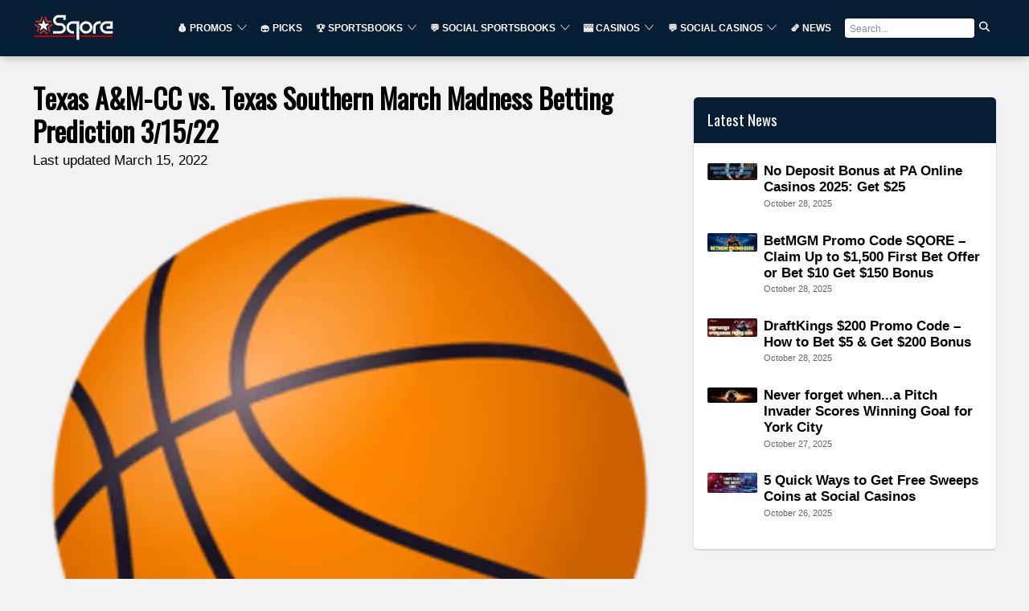

--- FILE ---
content_type: text/html
request_url: https://sqore.com/texas-a-and-m-cc-vs-texas-southern-march-madness-betting-prediction-3-15-22/
body_size: 36717
content:
<!doctype html><html data-n-head-ssr="" lang="en" data-n-head="%7B%22lang%22:%7B%22ssr%22:%22en%22%7D%7D"><head>
    <!-- load the twitter widget script -->
    <script sync="" src="https://platform.twitter.com/widgets.js"></script>

    <!-- Google Tag Manager -->
    <script>!function(e,t,a,n){e[n]=e[n]||[],e[n].push({"gtm.start":(new Date).getTime(),event:"gtm.js"});e=t.getElementsByTagName(a)[0],n=t.createElement(a);n.async=!0,n.src="https://www.googletagmanager.com/gtm.js?id=GTM-MFSX2DBP",e.parentNode.insertBefore(n,e)}(window,document,"script","dataLayer")</script>
    <!-- End Google Tag Manager -->

    <!-- Start Quantcast Tag -->
    <script type="text/javascript">window._qevents=window._qevents||[],function(){var e=document.createElement("script"),t=(e.src=("https:"==document.location.protocol?"https://secure":"http://edge")+".quantserve.com/quant.js",e.async=!0,e.type="text/javascript",document.getElementsByTagName("script")[0]);t.parentNode.insertBefore(e,t)}(),window._qevents.push({qacct:"p-GAKVEmhXSRx0z",uid:"__INSERT_EMAIL_HERE__"})</script>
    <meta data-n-head="ssr" charset="utf-8"><meta data-n-head="ssr" name="viewport" content="width=device-width,initial-scale=1"><meta data-n-head="ssr" name="msapplication-TileColor" content="#051e34"><meta data-n-head="ssr" name="theme-color" content="#051e34"><meta data-n-head="ssr" name="robots" content="index, follow, max-snippet:-1, max-image-preview:large, max-video-preview:-1"><meta data-n-head="ssr" property="og:type" content="website"><meta data-n-head="ssr" data-hid="charset" charset="utf-8"><meta data-n-head="ssr" data-hid="mobile-web-app-capable" name="mobile-web-app-capable" content="yes"><meta data-n-head="ssr" data-hid="apple-mobile-web-app-title" name="apple-mobile-web-app-title" content="sqore.com"><meta data-n-head="ssr" data-hid="og:type" name="og:type" property="og:type" content="website"><meta data-n-head="ssr" data-hid="og:site_name" name="og:site_name" property="og:site_name" content="Sports Betting Online » Sports News, Betting Promos & Picks"><meta data-n-head="ssr" data-hid="og:url" name="og:url" property="og:url" content="https://sqore.com/texas-a-and-m-cc-vs-texas-southern-march-madness-betting-prediction-3-15-22/"><meta data-n-head="ssr" property="og:locale" content="en_US"><meta data-n-head="ssr" data-hid="description" name="description" content="Texas A&M-CC vs. Texas Southern Prediction ✅ College Basketball March Madness matchup between Texas A&M-CC and Texas Southern ✅ The best odds and college basketball betting picks"><meta data-n-head="ssr" data-hid="og:description" name="og:description" property="og:description" content="Texas A&M-CC vs. Texas Southern Prediction ✅ College Basketball March Madness matchup between Texas A&M-CC and Texas Southern ✅ The best odds and college basketball betting picks"><meta data-n-head="ssr" data-hid="og:image" property="og:image" content="https://spixler-production.nyc3.digitaloceanspaces.com/basketball_f1dd0e5de2.png"><meta data-n-head="ssr" property="og:image:width" content="240"><meta data-n-head="ssr" property="og:image:height" content="240"><meta data-n-head="ssr" data-hid="og:title" name="og:title" property="og:title" content="Texas A&M-CC vs. Texas Southern NCAA Basketball March Madness Pick and Prediction March 15, 2022"><title>Texas A&M-CC vs. Texas Southern NCAA Basketball March Madness Pick and Prediction March 15, 2022</title><link data-n-head="ssr" rel="icon" type="image/x-icon" href="/favicon.ico"><link data-n-head="ssr" rel="shortcut icon" type="image/x-icon" href="/favicon.ico"><link data-n-head="ssr" rel="preconnect" href="https://cms.spixler.com"><link data-n-head="ssr" rel="preconnect" href="https://cdn.jsdelivr.net"><link data-n-head="ssr" rel="preconnect" href="https://ik.imagekit.io"><link data-n-head="ssr" data-hid="shortcut-icon" rel="shortcut icon" href="/_nuxt/icons/icon_64x64.0f3b33.png"><link data-n-head="ssr" data-hid="apple-touch-icon" rel="apple-touch-icon" href="/_nuxt/icons/icon_512x512.0f3b33.png" sizes="512x512"><link data-n-head="ssr" rel="manifest" href="/_nuxt/manifest.589bc7ba.json" data-hid="manifest"><link data-n-head="ssr" rel="canonical" href="https://sqore.com/texas-a-and-m-cc-vs-texas-southern-march-madness-betting-prediction-3-15-22/"><link data-n-head="ssr" rel="preload" as="image" href="https://ik.imagekit.io/spixler/tr:w-600,q-integer:80,f-auto/basketball_f1dd0e5de2.png"><script data-n-head="ssr" src="/js/index.js" defer></script><script data-n-head="ssr" data-hid="gtm-script">window._gtm_init||(window._gtm_init=1,function(t,e,n,a,o){t[n]=1==t[n]||"yes"==e[n]||1==e[n]||1==e.msDoNotTrack||t[a]&&t[a][o]&&t[a][o]()?1:0}(window,navigator,"doNotTrack","external","msTrackingProtectionEnabled"),function(a,o,i,g,m){a[m]={},a._gtm_inject=function(t){var e,n;a.doNotTrack||a[m][t]||(a[m][t]=1,a[g]=a[g]||[],a[g].push({"gtm.start":(new Date).getTime(),event:"gtm.js"}),e=o.getElementsByTagName(i)[0],(n=o.createElement(i)).async=!0,n.src="https://www.googletagmanager.com/gtm.js?id="+t,e.parentNode.insertBefore(n,e))},a._gtm_inject("GTM-TSZTRK2")}(window,document,"script","dataLayer","_gtm_ids"))</script><script data-n-head="nuxt-jsonld" data-hid="nuxt-jsonld--16537f36" type="application/ld+json">{"@context":"https://schema.org","@graph":[{"@context":"https://schema.org","@type":"Organization","@id":"https://sqore.com/#organization","name":"Sports Betting Online » Sports News, Betting Promos & Picks","legalName":"Sports Betting Online » Sports News, Betting Promos & Picks Ltd","url":"https://sqore.com","logo":{"@type":"ImageObject","@id":"https://sqore.com/#logo","inLanguage":"en-US","url":"https://sqore.com/logo-square.png","width":500,"height":500,"caption":"Sports Betting Online » Sports News, Betting Promos & Picks"},"image":{"@id":"https://sqore.com/#logo"},"foundingDate":2019,"address":{"@type":"PostalAddress","streetAddress":"221 River Street, 9th Floor","addressRegion":"NJ","postalCode":"07030","addressCountry":"USA"},"contactPoint":{"@type":"ContactPoint","contactType":"customer support","email":"info@sqore.com"},"sameAs":[]},{"@type":"NewsArticle","@id":"https://sqore.com/texas-a-and-m-cc-vs-texas-southern-march-madness-betting-prediction-3-15-22/#article","datePublished":"2022-03-15T01:44:51.808Z","dateModified":"2022-03-15T14:45:32.120Z","mainEntityOfPage":{"@type":"WebPage","@id":"https://sqore.com/texas-a-and-m-cc-vs-texas-southern-march-madness-betting-prediction-3-15-22/#webpage"},"headline":"Texas A&M-CC vs. Texas Southern March Madness Betting Prediction 3/15/22","description":"Sqore - Best Sports Betting Sites","image":{"@type":"ImageObject","@id":"https://sqore.com/texas-a-and-m-cc-vs-texas-southern-march-madness-betting-prediction-3-15-22/#primaryimage","inLanguage":"en-US","url":"https://spixler-production.nyc3.digitaloceanspaces.com/basketball_f1dd0e5de2.png","contentUrl":"https://spixler-production.nyc3.digitaloceanspaces.com/basketball_f1dd0e5de2.png","width":240,"height":240,"caption":"Texas A&M-CC vs. Texas Southern March Madness Betting Prediction 3/15/22"},"author":{"@type":"Person","name":"Josh Walfish","url":"https://sqore.com/author/josh-walfish/","description":"Josh Walfish is an award-winning journalist who has covered college sports for the past decade. He most-recently was chronicling the UMass Minutemen and now works as a freelancer writer and editor based out of Chicago."},"publisher":{"@type":"Organization","@id":"https://sqore.com/#organization"},"inLanguage":"en-US"},{"@type":"ImageObject","@id":"https://sqore.com/texas-a-and-m-cc-vs-texas-southern-march-madness-betting-prediction-3-15-22/#primaryimage","inLanguage":"en-US","url":"https://spixler-production.nyc3.digitaloceanspaces.com/basketball_f1dd0e5de2.png","contentUrl":"https://spixler-production.nyc3.digitaloceanspaces.com/basketball_f1dd0e5de2.png","width":240,"height":240,"caption":"Texas A&M-CC vs. Texas Southern March Madness Betting Prediction 3/15/22"},{"@type":"BreadcrumbList","@id":"https://sqore.com/texas-a-and-m-cc-vs-texas-southern-march-madness-betting-prediction-3-15-22/#breadcrumb","itemListElement":[{"@type":"ListItem","position":1,"name":"Texas A&M-CC vs. Texas Southern March Madness Betting Prediction 3/15/22","item":"https://sqore.com/texas-a-and-m-cc-vs-texas-southern-march-madness-betting-prediction-3-15-22/"}]}]}</script><noscript data-n-head="ssr" data-hid="305080c9"><style></style></noscript><style data-vue-ssr-id="3d0872e3:0 64cc0804:0 51dadcee:0 901dd2be:0 15d2d58a:0 41ab192a:0 870c1226:0 d0bb95f4:0 ab8e0e48:0 d37a026c:0 59bde776:0 27401807:0 1bc2cd04:0 6a909289:0 015df174:0 41cd6b4c:0 371a7eab:0 2ad1de25:0 6ccaa073:0 cae4ab48:0 34e2459c:0 cfd8d442:0 5052ba2c:0 05e90f10:0 9203ee32:0 49c9e248:0 33bc4687:0 1315e9b8:0">*{background:0 0;border:none;box-shadow:none;box-sizing:border-box;color:inherit;font-family:inherit;font-size:inherit;margin:0;padding:0}body,html{height:100%}body{overflow-y:scroll}img,svg{flex-shrink:0;max-height:100%;max-width:100%}hr{border-bottom:1px solid}::-moz-placeholder{color:#000;color:currentColor;opacity:.5}::placeholder{color:#000;color:currentColor;opacity:.5}.white-text ::-moz-placeholder,.white-text::-moz-placeholder{color:#fff;color:currentColor;opacity:.5}.white-text ::placeholder,.white-text::placeholder{color:#fff;color:currentColor;opacity:.5}.a,a{color:#40bb32;cursor:pointer;-webkit-text-decoration:underline;text-decoration:underline;transition:color .2s}.a:hover,a:hover{color:#85bb32}.link-simple{color:inherit;-webkit-text-decoration:none;text-decoration:none;transition:opacity .2s}.link-simple:hover{color:inherit;opacity:.5}.bordered{border:1px solid}html{font-family:sans-serif;font-size:calc(12px + .4vw);line-height:1.6}@media(max-width:500px){html{font-size:14px}}@media(min-width:1500px){html{font-size:18px}}.code,code{font-family:monospace}.h1,h1{font-size:3.3em;line-height:1.3}.h1,.h2,h1,h2{font-weight:700}.h2,h2{font-size:1.8em;line-height:1.45}.h3,h3{font-size:1.3em}.h3,.h4,.h5,.h6,h3,h4,h5,h6{font-weight:700}ul{margin-left:1em}ol{counter-reset:section;list-style-type:none}ol ol{margin-left:1em}ol li:before{content:counters(section,".") ". ";counter-increment:section;font-feature-settings:"tnum"}.list-simple{counter-reset:none;list-style:none;margin-left:0}.list-simple li:before{content:none}.small{font-size:.75em}@media(max-width:35rem){.small{font-size:.85em}}.big{font-size:1.5em}.bigger{font-size:2em}.size-reset{font-size:1rem}.text-center{text-align:center}.text-right{text-align:right}.text-left{text-align:left}.text-justified{-webkit-hyphens:auto;hyphens:auto;text-align:justify}.b,.bold,b{font-weight:700}.i,.italic,i{font-style:italic}.shadow-text{text-shadow:1px 1px #000}:root{--gap:2rem}@media(max-width:35rem){:root{--gap:1.25em}}.grid{--padding:1rem;display:flex;flex-wrap:wrap;margin:-1rem;margin:calc(var(--padding)*-1);width:calc(100% + 2rem);width:calc(100% + var(--padding)*2)}@media(max-width:35rem){.grid{--padding:0.625em}}.col{padding:var(--padding);width:100%}@media(min-width:0em){.col--sm-0{display:none}.col--sm-1{width:8.3333333333%}.col--sm-1,.col--sm-2{display:block;padding:var(--padding)}.col--sm-2{width:16.6666666667%}.col--sm-3{width:25%}.col--sm-3,.col--sm-4{display:block;padding:var(--padding)}.col--sm-4{width:33.3333333333%}.col--sm-5{width:41.6666666667%}.col--sm-5,.col--sm-6{display:block;padding:var(--padding)}.col--sm-6{width:50%}.col--sm-7{width:58.3333333333%}.col--sm-7,.col--sm-8{display:block;padding:var(--padding)}.col--sm-8{width:66.6666666667%}.col--sm-9{width:75%}.col--sm-10,.col--sm-9{display:block;padding:var(--padding)}.col--sm-10{width:83.3333333333%}.col--sm-11{width:91.6666666667%}.col--sm-11,.col--sm-12{display:block;padding:var(--padding)}.col--sm-12{width:100%}}@media(min-width:35rem){.col--md-0{display:none}.col--md-1{width:8.3333333333%}.col--md-1,.col--md-2{display:block;padding:var(--padding)}.col--md-2{width:16.6666666667%}.col--md-3{width:25%}.col--md-3,.col--md-4{display:block;padding:var(--padding)}.col--md-4{width:33.3333333333%}.col--md-5{width:41.6666666667%}.col--md-5,.col--md-6{display:block;padding:var(--padding)}.col--md-6{width:50%}.col--md-7{width:58.3333333333%}.col--md-7,.col--md-8{display:block;padding:var(--padding)}.col--md-8{width:66.6666666667%}.col--md-9{width:75%}.col--md-10,.col--md-9{display:block;padding:var(--padding)}.col--md-10{width:83.3333333333%}.col--md-11{width:91.6666666667%}.col--md-11,.col--md-12{display:block;padding:var(--padding)}.col--md-12{width:100%}}@media(min-width:72rem){.col--lg-0{display:none}.col--lg-1{width:8.3333333333%}.col--lg-1,.col--lg-2{display:block;padding:var(--padding)}.col--lg-2{width:16.6666666667%}.col--lg-3{width:25%}.col--lg-3,.col--lg-4{display:block;padding:var(--padding)}.col--lg-4{width:33.3333333333%}.col--lg-5{width:41.6666666667%}.col--lg-5,.col--lg-6{display:block;padding:var(--padding)}.col--lg-6{width:50%}.col--lg-7{width:58.3333333333%}.col--lg-7,.col--lg-8{display:block;padding:var(--padding)}.col--lg-8{width:66.6666666667%}.col--lg-9{width:75%}.col--lg-10,.col--lg-9{display:block;padding:var(--padding)}.col--lg-10{width:83.3333333333%}.col--lg-11{width:91.6666666667%}.col--lg-11,.col--lg-12{display:block;padding:var(--padding)}.col--lg-12{width:100%}}.margin-top-negative{margin-top:-2rem}.margin-top-text{margin-top:.3em}.padding-top-text{padding-top:.3em}.margin-top-small{margin-top:1em}.padding-top-small{padding-top:1em}.margin-top{margin-top:2rem}.padding-top{padding-top:2rem}.margin-top-big{margin-top:3em}.padding-top-big{padding-top:3em}.margin-top-bigger{margin-top:6em}.padding-top-bigger{padding-top:6em}.margin-right-negative{margin-right:-2rem}.margin-right-text{margin-right:.3em}.padding-right-text{padding-right:.3em}.margin-right-small{margin-right:1em}.padding-right-small{padding-right:1em}.margin-right{margin-right:2rem}.padding-right{padding-right:2rem}.margin-right-big{margin-right:3em}.padding-right-big{padding-right:3em}.margin-right-bigger{margin-right:6em}.padding-right-bigger{padding-right:6em}.margin-bottom-negative{margin-bottom:-2rem}.margin-bottom-text{margin-bottom:.3em}.padding-bottom-text{padding-bottom:.3em}.margin-bottom-small{margin-bottom:1em}.padding-bottom-small{padding-bottom:1em}.margin-bottom{margin-bottom:2rem}.padding-bottom{padding-bottom:2rem}.margin-bottom-big{margin-bottom:3em}.padding-bottom-big{padding-bottom:3em}.margin-bottom-bigger{margin-bottom:6em}.padding-bottom-bigger{padding-bottom:6em}.margin-left-negative{margin-left:-2rem}.margin-left-text{margin-left:.3em}.padding-left-text{padding-left:.3em}.margin-left-small{margin-left:1em}.padding-left-small{padding-left:1em}.margin-left{margin-left:2rem}.padding-left{padding-left:2rem}.margin-left-big{margin-left:3em}.padding-left-big{padding-left:3em}.margin-left-bigger{margin-left:6em}.padding-left-bigger{padding-left:6em}.center-width{margin-left:auto;margin-right:auto;max-width:72rem;width:100%}.center-width--medium{max-width:48rem}.center-width--small{max-width:36rem}.container{padding:2rem 4rem}@media(max-width:35rem){.container{padding:1rem 2rem}}.container-small{padding:1em}.container-big{padding:8rem 4rem}.flex{display:flex}.flex--column{flex-direction:column}.flex--apart{justify-content:space-between}.flex--h-center{justify-content:center}.flex--v-center{align-items:center}.flex--right{justify-content:flex-end}.flex--wrap{flex-wrap:wrap}.toolstrip{display:flex}.toolstrip--no-margin{margin:-1rem}.toolstrip>*{margin:1rem}.block{display:block}.inline-block{display:inline-block}.full-width{width:100%}.full-height{height:100%}.primary{background-color:#051e34!important}.primary-lighter{background-color:#0e5491!important}.primary-light{background-color:#1c89e9!important}.primary-faded{background-color:#79b9f2!important}.primary-transparent{background-color:rgba(5,30,52,.6)!important}.primary-text{color:#051e34!important}.secondary{background-color:#40bb32!important}.secondary-lighter{background-color:#82db78!important}.secondary-light{background-color:#cdf0c9!important}.secondary-faded{background-color:#fff!important}.secondary-transparent{background-color:rgba(64,187,50,.6)!important}.secondary-text{color:#40bb32!important}.black{background-color:#000!important}.black-lighter{background-color:#333!important}.black-light{background-color:#666!important}.black-faded{background-color:#999!important}.black-transparent{background-color:rgba(0,0,0,.6)!important}.black-text{color:#000!important}.gray{background-color:#666!important}.gray-lighter{background-color:#999!important}.gray-light{background-color:#ccc!important}.gray-faded{background-color:#fff!important}.gray-transparent{background-color:hsla(0,0%,40%,.6)!important}.gray-text{color:#666!important}.white,.white-faded,.white-light,.white-lighter{background-color:#fff!important}.white-transparent{background-color:hsla(0,0%,100%,.6)!important}.white-text{color:#fff!important}.headers-background{background-color:#051e34!important}.headers-background-lighter{background-color:#0e5491!important}.headers-background-light{background-color:#1c89e9!important}.headers-background-faded{background-color:#79b9f2!important}.headers-background-transparent{background-color:rgba(5,30,52,.6)!important}.headers-background-text{color:#051e34!important}.card{background-color:#fff;border-radius:.3em;box-shadow:0 .3em .7em rgba(0,0,0,.4)}.card>:first-child{border-top-left-radius:.3em;border-top-right-radius:.3em}.card>:last-child{border-bottom-left-radius:.3em;border-bottom-right-radius:.3em}.card__image{background:50% 50%/cover;padding-bottom:50%;position:relative}.card__title{align-items:center;bottom:2rem;color:#fff;display:flex;font-size:1.8em;font-weight:700;justify-content:center;left:2rem;position:absolute;right:2rem;text-shadow:1px 1px 3px #000;top:2rem}.card__body{padding:2rem;padding:var(--gap)}.pagination{display:flex;margin-top:2em}.pagination__item{align-items:center;background:#fff;border:2px solid;border-right:none;color:#40bb32;display:flex;height:2em;justify-content:center;transition:background-color .2s;width:2em}.pagination__item--active{background:#40bb32;border-color:#40bb32;color:#fff;pointer-events:none}.pagination__item:hover{background:#a7e6a0}.pagination__first{border-bottom-left-radius:.3em;border-top-left-radius:.3em}.pagination__last{border-bottom-right-radius:.3em;border-right:2px solid;border-top-right-radius:.3em}.popup{align-items:center;bottom:0;display:flex;justify-content:center;left:0;pointer-events:none;position:fixed;right:0;top:0;transition:background-color .6s;z-index:3000}.popup,.popup__body{padding:2rem;padding:var(--gap)}.popup__body{background-color:#fff;border-radius:.3em;box-shadow:0 .3em .7em rgba(0,0,0,.4);max-height:100%;max-width:100%;overflow-y:auto;transform:scale(0);transition:transform .3s ease-in-out}.popup__content{opacity:0;transition:opacity .2s}.popup--visible{background:rgba(0,0,0,.5);pointer-events:all;transition:background-color .3s}.popup--visible .popup__body{transform:scale(1);transition:transform .3s}.popup--visible .popup__content{opacity:1;transition:opacity .3s .2s}table{border-collapse:collapse;width:100%}table caption{font-size:1.2em;font-weight:700;margin-bottom:1em;text-align:left}td,th{border:1px solid;padding:.5em;text-align:left}thead{border-bottom:3px solid}th{font-weight:700}tfoot{border-top:3px solid}.number-cell{font-feature-settings:"tnum";text-align:right}.stripped td,.stripped th{border:none}.stripped tr:nth-child(2n) td,.stripped tr:nth-child(2n) th{background-color:#ddd}.btn,button{cursor:pointer}.btn{background-color:#40bb32;border-radius:.3em;box-shadow:inset 0 0 0 #fff;color:#fff;display:inline-block;min-width:15em;padding:.7em 1.5em;text-align:center;-webkit-text-decoration:none;text-decoration:none;transition:background-color .2s,color .2s,opacity .2s,box-shadow .1s}.btn:hover{background-color:#82db78;color:#fff}.btn:active{box-shadow:inset 0 0 0 4px #fff}.btn[disabled]{background:#777;color:#fff;pointer-events:none}.btn--sec{background-color:#fff;border:2px solid #40bb32;box-shadow:inset 0 0 0 #40bb32;color:#40bb32}.btn--sec[disabled]{background:#fff;color:#777;pointer-events:none}.btn--sec:hover{background-color:#fff;color:#40bb32;opacity:.5}.btn--sec:active{box-shadow:inset 0 0 0 4px #40bb32}.btn--ghost{background-color:transparent;border:#051e34;color:#051e34;transition:background-color .2s,color .2s,opacity .2s}.btn--ghost[disabled]{border-color:#777;color:#777;pointer-events:none}.btn--ghost:hover{color:#051e34;opacity:.5}.checkbox,.radio{display:block;margin:1em 0;position:relative}.checkbox__input,.radio__input{height:0;left:-1000em;position:absolute;width:0}.checkbox__label,.radio__label{align-items:center;cursor:pointer;display:flex}.checkbox__label:before,.radio__label:before{background:#fff;border:2px solid #40bb32;content:"";display:inline-block;height:1.3em;margin-right:.5em;transition:background-color .2s,box-shadow .2s;width:1.3em}.checkbox__input:checked+.checkbox__label:before,.checkbox__input:checked+.radio__label:before,.radio__input:checked+.checkbox__label:before,.radio__input:checked+.radio__label:before{background:#40bb32;box-shadow:inset 0 0 0 .1em #fff}.radio__label:before{border-radius:50%}.input__element{border-bottom:2px solid;padding:.7em 1.5em;transition:border-color .2s;width:100%}.input__element:focus,.input__element:hover{border-color:#40bb32}.input__element+.label{margin-top:.3em}.input:hover>.input__label,.input__element:focus+.input__label{color:#40bb32}.input__label{display:block;transition:color .2s}textarea{border:2px solid;max-width:100%;min-height:10em;min-width:10em;padding:.7em 1.5em;transition:border-color .2s;width:100%}textarea:focus,textarea:hover{border-color:#40bb32}.error{color:#c53623}.select{-moz-appearance:none;-webkit-appearance:none;appearance:none;background-color:#fff;background:url("data:image/svg+xml;charset=utf-8,%3Csvg xmlns='http://www.w3.org/2000/svg' width='100' height='100'%3E%3Cpath d='M88.222 29.667 50 59.741 11.778 29.667l-2.44 5.342L50 75.432l40.662-40.423z'/%3E%3C/svg%3E") no-repeat right .7em top 50%/1.2em auto;border-bottom:2px solid #000;color:inherit;cursor:pointer;display:block;font-family:inherit;font-size:inherit;font-weight:400;line-height:inherit;max-width:100%;padding:.7em 2.6em .7em 1.5em;transition:border-color .2s,color .2s;width:100%}.select::-ms-expand{display:none}.select:focus,.select:hover{border-color:#40bb32;color:#40bb32}.select option{color:#000;font-weight:400}.select option:not([value]),.select option[value=""]{color:#666}@font-face{font-display:swap;font-family:Oswald;font-style:normal;font-weight:400;src:url([data-uri])}svg{fill:currentColor;stroke:currentColor}body{background:#f2f2f3}@media(max-width:35rem){html{font-size:16px!important}}.close{cursor:pointer;height:25px;opacity:.3;position:absolute;right:32px;top:32px;width:25px}.close:hover{opacity:1}.close:after,.close:before{background-color:#333;content:" ";height:15px;left:15px;position:absolute;width:2px}.close:before{transform:rotate(45deg)}.close:after{transform:rotate(-45deg)}.sticky-bar{position:sticky;top:80px}.content-section figure{overflow-x:auto}.mob-campaigns{display:none}@media(max-width:71.9rem){.mob-campaigns{display:block}}body{color:#000;font-weight:300}.h1,.h2,.h3,.h4 .h5 .h6,h1,h2,h3,h4,h5,h6{color:#000;font-family:Oswald,sans-serif;line-height:120%;margin:.8rem 0 .3rem}blockquote{border-left:5px solid;font-size:1.3em;font-weight:700;line-height:1.3;margin:.75em 0;padding-left:1rem}.h1,h1{font-size:2rem}.h2,h2{font-size:1.5rem}.h3,h3{font-size:1.15rem}.h6,h6{font-size:.8rem;margin:0}p{margin-bottom:.7em}li,p,td,th{font-size:1rem;line-height:1.4rem;margin-top:1rem}@media(max-width:35rem){li,p,td,th{font-size:1rem}}.prose h1,.prose h2,.prose h3,.prose h4{color:#000;margin-bottom:.3em;margin-top:1em}.prose ol,.prose p,.prose table,.prose ul{margin-bottom:1em}.prose li{list-style-position:outside;margin-left:1.5em;position:relative}.prose li:before{left:-1.5em;position:absolute}.prose img{height:auto}.prose hr{margin:1em 0}.prose figure{margin-bottom:1em;margin-top:1em}@media(min-width:35rem){.prose p{-webkit-hyphens:auto;hyphens:auto;text-align:justify}}.prose li>p:only-child{display:inline}.cons ul,.cons.ul,.pros ul,.pros.ul{list-style:none;margin-left:0;margin-top:0}.cons ul li,.cons.ul li,.pros ul li,.pros.ul li{margin-left:1em;position:relative}.cons ul li:before,.cons.ul li:before,.pros ul li:before,.pros.ul li:before{font-weight:700;left:-1em;position:absolute}.pros li:before{color:#40bb32;content:"+"}.cons li:before{color:#051e34;content:"–"}.bigger{line-height:1.4}.small{font-size:.9em}@media(max-width:35rem){.small{font-size:.95em}}.big{font-size:1.27em;line-height:1.5}.smaller{font-size:.85em}.unimp{font-size:.8em;line-height:1.4;opacity:.68}.uppercase{text-transform:uppercase}.bold{font-weight:700}table td{vertical-align:top}.line-through-heading:after,.line-through-heading:before{border-bottom:3px solid #051e34;content:"";height:.6em;position:absolute;top:0;width:50%}.line-through-heading{font-family:Oswald;font-size:1.8rem;line-height:2.3rem;margin:1rem 0;overflow:hidden;position:relative;text-align:center}@media(max-width:35rem){.line-through-heading{font-size:1.4rem;line-height:2rem}}.line-through-heading:before{margin-left:calc(-50% - 30px)}.line-through-heading:after{margin-left:30px}.decorated-content h1,.decorated-content h2{border-bottom:none!important;line-height:120%;margin:1.2rem 0 1rem;overflow:hidden;position:relative;text-align:center}strong{font-size:1rem}a,strong{color:#000}a{-webkit-text-decoration:underline;text-decoration:underline}a:hover{-webkit-text-decoration:none!important;text-decoration:none!important}.container{padding:1rem}@media only screen and (max-width:880px){.sm-full{max-width:100%;width:100%}}.borderless,.borderless td,.borderless tr{border:0}.small-paddings td{padding:5px}.btn{cursor:pointer;line-height:1rem;margin:0;overflow:hidden;position:relative}.btn--sm{font-size:80%;min-width:0}.btn--md,.btn--sm{white-space:nowrap}.btn--md{font-size:100%}.btn--lg{font-size:130%;white-space:nowrap}.btn--primary{background-color:#051e34;color:#fff!important;letter-spacing:.3px;text-transform:uppercase}.btn--primary:hover{background-color:#051e34;color:#fff;opacity:.7}.btn--disabled{cursor:auto!important;transform:scale(1)!important}.btn--secondary{background-color:#40bb32;color:#fff!important;letter-spacing:.3px;text-transform:uppercase}.btn--secondary:after{background:#fff;content:"";height:155px;left:-75px;opacity:.15;position:absolute;top:-50px;transform:rotate(35deg);transition:all .55s cubic-bezier(.19,1,.22,1);width:50px;z-index:-10}.btn--secondary:hover{background-color:#40bb32;color:#fff;opacity:.7}.btn--secondary:hover:after{left:120%;transition:all .55s cubic-bezier(.19,1,.22,1)}.btn--gray{background-color:#666;color:#fff!important}.btn--gray:hover{background-color:#666;color:#fff;opacity:.7}.btn--gray:hover:after{left:120%;transition:all .55s cubic-bezier(.19,1,.22,1)}.btn--white{background:#fff;border-color:#fff;-ms-box-shadow:0 1px 3px rgba(0,0,0,.12),0 1px 2px rgba(0,0,0,.1);-o-box-shadow:0 1px 3px rgba(0,0,0,.12),0 1px 2px rgba(0,0,0,.1);box-shadow:0 1px 3px rgba(0,0,0,.12),0 1px 2px rgba(0,0,0,.1);color:#000}.btn--white:hover{background-color:#fff;color:#000;opacity:.7}.btn--white img{height:18px;left:2px;position:relative;top:-1px}.btn--outline{background-color:transparent;border:2px solid #fff;color:#fff;transition:.2s linear}.btn--outline:hover{background-color:transparent!important;color:#fff;transform:scale(1.1)}.btn--outline.btn--active{background-color:#fff;color:#051e34}.btn--outline.btn--active:hover{background-color:#fff!important;color:#051e34}.btn--outline-primary{background-color:transparent;border:2px solid #051e34;color:#051e34}.btn--outline-primary:hover{background-color:#051e34;color:#fff}.btn--rounded{border-radius:2rem}.btn--full{width:100%!important}.page-title{margin:0}.img--round-1{border-radius:1rem}.content-blocks h1{color:#000;font-size:2rem;margin-top:2rem}.content-blocks h1 b,.content-blocks h1 strong{font-size:2rem}.content-blocks h2,.content-blocks h2 b,.content-blocks h2 strong{font-size:1.5rem}.content-blocks h3{font-size:1.15rem;margin-top:1rem}.content-blocks h3 b,.content-blocks h3 strong{font-size:1.15rem}.content-blocks .card,.content-blocks .content-section{margin-bottom:1rem}.content-blocks .content-section table tr td{border:0}.content-blocks .content-section table tr:first-child td{background-color:#051e34;color:#fff!important}.content-blocks .content-section table tr:first-child td strong{color:#fff}.content-blocks .content-section table tr:nth-child(odd){background-color:#fff}.content-blocks .content-section .content-faq h2,.content-blocks .content-section .content-faq h3{margin-top:0}.content-blocks .content-section .content-faq__question p{border-left:3px solid #40bb32;margin:.5rem 0 .3rem;padding-left:.5rem}.content-blocks .content-section .content-faq__question h5{text-transform:uppercase}.content-blocks .content-section .content-howto h2,.content-blocks .content-section .content-howto h3{margin-top:0}.content-blocks .content-section .content-text ul{margin:.2rem 0 .2rem 1rem;padding:.2rem 0;text-indent:-.5rem}.content-blocks .content-section .content-text ul li{list-style:none;margin-bottom:10px}.content-blocks .content-section .content-text ul li:before{color:#666;content:"•";display:inline-block;font-size:1.9rem;font-weight:700;line-height:1.4rem;vertical-align:bottom;width:.5rem}.content-blocks .content-section .content-image__text{font-size:70%;margin:0;padding:0}.content-blocks .content-section .content-image img{width:100%}.content-blocks .content-section .card{padding:2rem}.content-blocks .content-section-header{margin-bottom:0;margin-top:2rem}.content-blocks .news-articles-hero__title{font-size:2rem;font-weight:700}.content-blocks .news-articles-hero__date{color:#666;font-size:.8rem;font-weight:700;margin-bottom:1rem;text-transform:uppercase}.content-blocks a{color:#000}.content-blocks h1,.decorated-content h1{border-bottom:none!important;line-height:120%;margin:1.2rem 0 1rem;overflow:hidden;position:relative;text-align:center}.card{box-shadow:0 1px 3px rgba(0,0,0,.12),0 1px 2px rgba(0,0,0,.1);padding:1rem}.card.no-padding{padding:0}.page-hero{text-align:center}.page-hero h1{margin:3rem 0}.full-height{height:100%;min-height:100%}.slide-enter-active{transition-duration:.4s;transition-timing-function:ease}.slide-leave-active{transition-duration:.4s;transition-timing-function:cubic-bezier(0,1,.5,1)}.slide-enter-to,.slide-leave{max-height:500px;overflow:hidden}.slide-enter,.slide-leave-to{max-height:0;overflow:hidden}.show-enter-active,.show-leave-enter{transform:translateY(0);transition:all .3s linear}.show-enter,.show-leave-to{transform:translateY(100%)}.page-with-sidebar .tops-top-operators-by-states__tab-img{display:none}.page-with-sidebar .tops-top-operators-by-states__tab-text{padding-left:0!important}.page-with-sidebar .promotions-informer__logos{display:none}.page-with-sidebar .promotions-informer__operator{width:30%}@media(max-width:72rem){.page-with-sidebar .promotions-informer__operator{width:60%}}.page-with-sidebar .promotions-informer__promo{width:30%}@media(max-width:72rem){.page-with-sidebar .promotions-informer__promo{width:40%}}.page-with-sidebar .promotions-informer__advantages{width:40%}.tooltip{background:#000;background:#051e34;border-radius:4px;box-shadow:0 1px 5px rgba(0,0,0,.2);color:#fff;font-family:inherit;font-size:14px;padding:4px 8px;pointer-events:none;position:fixed;transform:translateX(-50%);z-index:9999}.loader:after{animation:move 2s linear infinite;animation:loader-move 2s linear infinite;background-image:linear-gradient(-45deg,hsla(0,0%,100%,.2) 25%,transparent 0,transparent 50%,hsla(0,0%,100%,.2) 0,hsla(0,0%,100%,.2) 75%,transparent 0,transparent);background-size:50px 50px;border-bottom-left-radius:20px;border-bottom-right-radius:8px;border-top-left-radius:20px;border-top-right-radius:8px;content:"";overflow:hidden}.loader:after,.loader__fade{bottom:0;left:0;position:absolute;right:0;top:0;z-index:90}.loader__fade{background:hsla(0,0%,100%,.2)}@keyframes loader-move{0%{background-position:0 0}to{background-position:50px 50px}}.nuxt-progress{background-color:#000;height:2px;left:0;opacity:1;position:fixed;right:0;top:0;transition:width .1s,opacity .4s;width:0;z-index:999999}.nuxt-progress.nuxt-progress-notransition{transition:none}.nuxt-progress-failed{background-color:red}.top-margin{margin-top:var(--margin-top-height)}@media(max-width:71.9rem){.top-margin{margin-top:45px}}.transparent-header{background:0 0!important;box-shadow:none!important}.home-enter-active,.home-leave-active{transition:opacity .5s}.home-enter,.home-leave-active{opacity:0}@media(max-width:71.9rem){#page .page-hero__hero{padding-top:20px}}.main-header{background:#051e34;box-shadow:0 0 .7em rgba(0,0,0,.3);left:0;position:fixed;right:0;top:0;transition:.3s ease;width:100%;z-index:100}.main-header__logo-link{flex-shrink:0;height:50px;overflow:hidden}.main-header__logo-link .logo-name,.main-header__logo-link .logo-star{fill:#fff!important}@media(max-width:71.9rem){.main-header__logo-link{order:2}}.main-header--sticky{background:#fff!important}.main-header--sticky .main-menu__nav,.main-header--sticky .main-menu__odds{color:#000}.main-header--sticky .logo-name,.main-header--sticky .logo-star{fill:#051e34!important}.main-header--sticky .main-menu__desktop a,.main-header--sticky .main-menu__desktop svg{color:#000!important}.main-header--sticky .burger{color:#051e34!important}.main-header--sticky .search-icon-button svg{fill:#000}.main-header--sticky .search-input{background:#051e34;color:#fff}.main-header--sticky .search-input::-moz-placeholder{color:#fff}.main-header--sticky .search-input::placeholder{color:#fff}.main-header--sticky .search-fields .search-icon-button svg{fill:#000}.main-header__logo{color:transparent;height:50px;transform:scale(3);width:100px}.main-header__content{height:70px;justify-content:space-between;padding:.5em 1em}@media(max-width:71.9rem){.main-header__content{align-items:center;justify-content:space-between}}@media(max-width:72rem){.main-header__content{padding:.5em 1.25em}}@media(max-width:71.9rem){.main-menu{margin:0!important;order:1}}@media(min-width:72rem){.main-menu{font-size:.8em;margin-left:1rem}.main-menu__nav{align-items:center;display:flex;font-size:.85em;height:100%}.main-menu__nav>*{margin:0 .5rem}}.main-menu__mobile{display:none}@media(max-width:72rem){.main-menu__mobile{display:block!important}}.main-menu__desktop{display:block}.main-menu__desktop a{color:#fff!important}@media(max-width:72rem){.main-menu__desktop,.main-menu__desktop-odds{display:none!important}}.main-menu__odds{display:none}@media(max-width:71.9rem){.main-menu__odds{align-items:center;color:#fff;display:flex;order:3}.main-menu__odds svg{height:20px;margin-right:10px;margin-top:5px;width:20px}}@media(max-width:72rem){.main-menu{margin-left:auto}.main-menu__mobile-btn{font-size:1.3em}.main-menu__underlay{background:rgba(0,0,0,.75);bottom:0;left:0;opacity:0;pointer-events:none;position:fixed;right:0;top:0;transition:opacity .5s}.main-menu__nav{background:#051e34;bottom:0;box-shadow:0 .3em .7em rgba(0,0,0,.4);flex-direction:column;left:-80%;margin-bottom:0;overflow-y:auto;position:fixed;top:0;transform:translateX(0);transition:transform .2s ease-in;width:80%;z-index:1}}@media(max-width:72rem)and (max-width:72rem){.main-menu__nav{background:#f3f3f3}}@media(max-width:72rem){.main-menu--open .main-menu__underlay{opacity:1;pointer-events:all}.main-menu--open .main-menu__nav{transform:translateX(100%);transition-timing-function:ease-out}}@media(min-width:72rem){.main-menu__mobile-btn{display:none}}#burger .st0{fill:none;stroke-width:2;stroke-linecap:round;stroke-miterlimit:10}.burger{color:#fff}.burger--active{color:#051e34!important}.slide-fade-enter-active,.slide-fade-leave-active{transition:all .3s ease}.slide-fade-enter,.slide-fade-leave-to{opacity:0;transform:translateX(100%)}.search-icon-button{cursor:pointer}.search-icon-button svg{height:14px;width:14px;fill:#fff}.search-fields{align-items:center;display:flex}.search-fields .search-icon-button svg{height:14px;width:14px;fill:#fff}.search-input{background:#fff;border:none;border-radius:.3em;color:#000;margin-right:.5em;padding:.5em;width:100%}.search-input::-moz-placeholder{color:#051e34}.search-input::placeholder{color:#051e34}.search-input:focus{outline:0}.mobile-search-icon-button svg{height:1.5em;width:1.5em;fill:#000}.mobile-search-input{background:#051e34;border:none;border-radius:.3em;color:#fff;margin-right:.5em;opacity:1;padding:.5em;position:relative;width:100%;width:200px;z-index:100}.mobile-search-fields{align-items:center;display:flex;padding-left:20px;z-index:999}.menu-link{font-weight:700;padding:.9em 0;position:relative;text-transform:uppercase;white-space:nowrap}.menu-link .link-simple{color:inherit;position:relative;-webkit-text-decoration:none;text-decoration:none;transition:color .2s}.menu-link .link-simple.nuxt-link-active{-webkit-text-decoration:underline;text-decoration:underline}.menu-link__unfold{color:#fff;height:1em;margin-top:-2px;width:1em}.menu-link__unfold polyline{fill:none;stroke-linecap:round;stroke-linejoin:round;stroke-width:8px}@media(min-width:72rem){.menu-link{align-items:center;display:flex}.menu-link__unfold{margin-left:.5em}.menu-link__subitems{background:#fff;border-radius:.3em;box-shadow:0 .3em .7em rgba(0,0,0,.4);color:#000;left:0;min-width:17em;opacity:0;padding:.5em 0;pointer-events:none;position:absolute;top:3.4em;transform-origin:top;width:100%;z-index:10}.menu-link__subitems .menu-link{font-weight:700;padding:.42em 1.2em;white-space:normal}.menu-link__subitems .menu-link__subitems{left:calc(100% - .5em);top:0}.menu-link__subitems .menu-link__unfold{margin-left:auto;transform:rotate(-90deg)}.menu-link__subitems .menu-link a{color:#000!important}.menu-link__subitems>*{opacity:0}.menu-link__subitems>:first-child{margin-top:0}.menu-link:nth-last-child(2) .menu-link__subitems .menu-link__subitems{left:auto;right:100%}}@media(max-width:72rem){.menu-link{line-height:2em;margin-bottom:1em}.menu-link .menu-link{margin-bottom:0}.menu-link--has-subitems>.menu-link__unfold{font-size:1.4em;margin-left:.5em}.menu-link__subitems{display:none;padding-left:1.5em}.menu-link--open>.menu-link__subitems{display:block}.menu-link--open>.menu-link__unfold{transform:rotate(180deg)}}.menu-link:hover{transition-delay:1s;z-index:11}.menu-link:hover>.menu-link__subitems{opacity:1;pointer-events:all}.menu-link:hover>.menu-link__subitems>*{opacity:1}.mob-menu__body{padding-left:20px}.mob-menu .menu-has-children{display:contents}.mob-menu__header{align-items:center;border-bottom:1px solid #e0e0e0;display:flex;min-height:50px;padding:0 2.8rem .6rem 2rem;position:relative}.mob-menu__input{background:rgba(0,0,0,.05);border:none!important;border-radius:26px;box-shadow:none!important;color:rgba(0,0,0,.7);display:block;font:inherit;font-size:14px;height:26px;line-height:26px;max-height:26px;min-height:26px;outline:0!important;padding:0 10px;width:100%}.mob-menu__label{display:none}.mob-menu__slode{position:relative}.mob-menu__cross{height:18px;opacity:.3;position:absolute;right:2px;top:15px;width:18px}.mob-menu__cross:hover{opacity:1}.mob-menu__cross:after,.mob-menu__cross:before{background-color:#333;content:" ";height:18px;position:absolute;width:2px}.mob-menu__cross:before{transform:rotate(45deg)}.mob-menu__cross:after{transform:rotate(-45deg)}.mob-menu__list{list-style:none;margin:0;padding-left:1.6rem}.mob-menu__link{align-items:center;border-bottom:1px solid #e0e0e0;display:flex;height:40px;justify-content:space-between;margin:0}.mob-menu__link a{color:rgba(0,0,0,.7);font-size:1.1rem;padding-bottom:10px;padding-right:30%;padding-top:10px;-webkit-text-decoration:none;text-decoration:none}.mob-menu__link-next{border-left:1px solid #e0e0e0;height:100%;padding:15px}.mob-menu__not-found{align-items:center;color:#051e34;display:flex;font-size:1.2rem;font-weight:700;justify-content:center;padding:2rem}.arrow-left,.arrow-right,.long-arrow-left,.long-arrow-right{border-left:2px solid #000;border-top:2px solid #000;display:block;height:10px;width:10px}.arrow-right,.long-arrow-right{transform:rotate(135deg)}.arrow-left,.long-arrow-left{transform:rotate(-45deg)}.long-arrow-left:after,.long-arrow-right:after{background-color:#000;content:"";display:block;height:15px;left:0;top:0;transform:rotate(-45deg) translate(15px,4px);width:2px}.mob-menu-link{font-weight:700;padding:.5em 0;position:relative;text-transform:uppercase;white-space:nowrap}.mob-menu-link .link-simple{color:inherit;position:relative;-webkit-text-decoration:none;text-decoration:none;transition:color .2s}.mob-menu-link .link-simple.nuxt-link-active{-webkit-text-decoration:underline;text-decoration:underline}.mob-menu-link__unfold{color:#000;height:1em;margin-top:-2px;width:1em}.mob-menu-link__unfold polyline{fill:none;stroke-linecap:round;stroke-linejoin:round;stroke-width:8px}@media(min-width:72rem){.mob-menu-link{align-items:center;display:flex}.mob-menu-link__unfold{margin-left:.5em}.mob-menu-link__subitems{background:#fff;border-radius:.3em;box-shadow:0 .3em .7em rgba(0,0,0,.4);color:#000;left:0;min-width:17em;opacity:0;padding:.5em 0;pointer-events:none;position:absolute;top:3.4em;transform-origin:top;width:100%;z-index:10}.mob-menu-link__subitems .mob-menu-link{font-weight:700;padding:.42em 1.2em;white-space:normal}.mob-menu-link__subitems .mob-menu-link__subitems{left:calc(100% - .5em);top:0}.mob-menu-link__subitems .mob-menu-link__unfold{margin-left:auto;transform:rotate(-90deg)}.mob-menu-link__subitems .mob-menu-link a{color:#000!important}.mob-menu-link__subitems>*{opacity:0}.mob-menu-link__subitems>:first-child{margin-top:0}.mob-menu-link:nth-last-child(2) .mob-menu-link__subitems .mob-menu-link__subitems{left:auto;right:100%}}@media(max-width:72rem){.mob-menu-link{line-height:1em}.mob-menu-link .mob-menu-link{margin-bottom:0}.mob-menu-link--has-subitems>.mob-menu-link__unfold{font-size:1em;margin-left:.5em}.mob-menu-link__subitems{display:none;padding-left:1.5em}.mob-menu-link--open>.mob-menu-link__subitems{display:block}.mob-menu-link--open>.mob-menu-link__unfold{transform:rotate(180deg)}}.mob-menu-link:hover{transition-delay:1s;z-index:11}.mob-menu-link:hover>.mob-menu-link__subitems{opacity:1;pointer-events:all}.mob-menu-link:hover>.mob-menu-link__subitems>*{opacity:1}.last-news-sidebar[data-v-26a47be6],.sidebar[data-v-26a47be6]{margin-top:2rem}.last-news-sidebar[data-v-26a47be6]:first-child,.sidebar[data-v-26a47be6]:first-child{margin-top:0}.app-sidebar[data-v-26a47be6]{padding:1rem}h1[data-v-03963800]{margin-bottom:0}p[data-v-03963800]{margin:5px 0 10px}img[data-v-03963800]{width:100%}.news-articles-hero__img[data-v-03963800]{background-size:cover;width:100%}.picks-list{background:#fff;border-radius:4px;box-shadow:0 3px 10px 0 hsla(0,0%,60%,.2)}.picks-list__item:nth-child(odd){background:#f2f2f3}.picks-list__item:first-child{border-top-left-radius:4px;border-top-right-radius:4px}.picks-list__item:last-child{border-bottom-left-radius:4px;border-bottom-right-radius:4px}.picks-list__icon{flex-shrink:0;height:17px;width:5%}@media(max-width:71.9rem){.picks-list__icon{width:10%}}.picks-list__date{flex-shrink:0;text-align:center;width:15%}@media(max-width:71.9rem){.picks-list__date{width:25%}}.picks-list__game{flex-shrink:0;width:23%}.picks-list__result{flex-shrink:0;width:6%}@media(max-width:71.9rem){.picks-list__result{width:10%}}.picks-list__comment{flex-shrink:0;width:20%}@media(max-width:71.9rem){.picks-list__comment{display:none}}.picks-list__operator{width:10%}.picks-list__operator img{border-radius:4px}.picks-list__avatar{align-self:stretch;flex-shrink:0;width:7%}.picks-list__avatar div{margin-top:-5px}@media(max-width:71.9rem){.picks-list__avatar{display:none}}.content-text a{-webkit-text-decoration:underline!important;text-decoration:underline!important}.content-section-header[data-v-01a5bb00]{border-bottom:3px solid #051e34;color:#000;font-size:1.5rem;font-weight:700;margin:0!important}.content-section-header a[data-v-01a5bb00]{color:#051e34;-webkit-text-decoration:none;text-decoration:none}.content-section-header--light[data-v-01a5bb00]{color:#fff}.content-section-header--light a[data-v-01a5bb00]{color:#fff!important}.content-section-header--light .line[data-v-01a5bb00]{background:#fff}.content-section-header--light .sect-title[data-v-01a5bb00]{background:#051e34;color:#fff}.has-decorator[data-v-01a5bb00]{border-bottom:none;margin:0!important;position:relative;text-align:center}.line[data-v-01a5bb00]{background:#051e34;height:2px;left:0;position:absolute;right:0;top:60%}.sect-title[data-v-01a5bb00]{background:#f2f2f3;display:inline-block;margin:15px 0 0;padding:0 20px;position:relative;z-index:3}.ui-alert{color:#fff;padding:1rem;text-align:center}.ui-alert--success{background-color:#40bb32}.ui-alert--info{background-color:#666}.ui-alert--warning{background-color:#f96}.ui-alert--danger{background-color:#ca0b00}.promotions-informer{background-color:#fff;border-radius:5px;box-shadow:0 1px 3px rgba(0,0,0,.12),0 1px 2px rgba(0,0,0,.1);display:flex;margin:.5rem 0;position:relative;-webkit-text-decoration:none;text-decoration:none}.promotions-informer__link,.promotions-informer__wrapper-link{bottom:0;left:0;position:absolute;right:0;top:0}.promotions-informer__wrapper-link{z-index:1}.promotions-informer__operator{background-color:#051e34;border-radius:5px 0 0 5px;display:flex;padding:15px;position:relative;width:30%;z-index:2}.promotions-informer__operator-logo{flex-shrink:0}.promotions-informer__operator-logo img{border-radius:100px;height:50px;width:50px}.promotions-informer__operator-content{padding:2px 0 0 10px}.promotions-informer__operator-content a{-webkit-text-decoration:none;text-decoration:none}.promotions-informer__operator-content h3{color:#fff;font-size:.8rem;margin:0;text-transform:uppercase}.promotions-informer__operator-rating{display:flex}.promotions-informer__operator-rating div{font-size:.8rem}.promotions-informer__operator-rating-number{color:#fff;font-size:.7rem;font-weight:700;padding-left:.5rem}.promotions-informer__operator-review{margin-top:-5px}.promotions-informer__operator-review a{color:#fff;font-size:.8rem;-webkit-text-decoration:underline;text-decoration:underline}.promotions-informer__operator-review a:hover{color:#fff!important}.promotions-informer__promo{background-color:#40bb32;background-image:url("data:image/svg+xml;charset=utf-8,%3Csvg xmlns='http://www.w3.org/2000/svg' width='24' height='24'%3E%3Cpath d='M8.122 24 4 20l8-8-8-8 4.122-4L20 12z' style='fill:%23fff'/%3E%3C/svg%3E");background-position-x:97%;background-position-y:center;background-repeat:no-repeat;background-size:18px;border-radius:0 5px 5px 0;color:#fff;display:block;padding:15px 18px 5px 10px;position:relative;-webkit-text-decoration:none;text-decoration:none;transition:all .12s ease;width:25%;z-index:2}.promotions-informer__promo:hover{background-position-x:94%}.promotions-informer__promo-header{color:#000;font-size:.9rem!important;font-weight:700;margin:0 0 10px!important;text-transform:uppercase}.promotions-informer__promo-code{border:1px dashed #fff;border-radius:4px;color:#fff;font-size:.7rem;font-weight:600;margin-right:15px;padding:3px 8px}.promotions-informer__promo-code span{text-transform:uppercase}.promotions-informer__compliance{font-size:.5rem;padding-top:5px}.promotions-informer__compliance strong{font-size:.5rem}.promotions-informer__advantages{margin:0;padding:10px;width:30%}.promotions-informer__advantages ul li{font-size:.7rem;list-style:none;margin:0}.promotions-informer__advantages ul li:before{color:#40bb32;content:"+";display:inline-block;font-size:1rem;font-weight:700;margin-right:10px;vertical-align:bottom;width:.5rem}.promotions-informer__logos{background-image:url([data-uri]);background-position:50%;background-repeat:no-repeat;background-size:6rem;width:15%}@media only screen and (max-width:880px){.promotions-informer__operator{width:60%}.promotions-informer__operator h5{margin-bottom:5px}.promotions-informer__operator-rating-number{display:none}.promotions-informer__promo{width:40%}.promotions-informer__promo-header{font-size:.8rem;margin-bottom:5px}.promotions-informer__promo-code{border:0;line-height:15px;padding:0}.promotions-informer__advantages,.promotions-informer__logos{display:none}}img[data-v-4e561ec3]{max-width:100%}.star-rating[data-v-637b468b]{align-items:center;display:flex}.star-rating-star[data-v-637b468b]{display:inline-block;-webkit-tap-highlight-color:transparent}.star-rating-pointer[data-v-637b468b]{cursor:pointer}.star-rating-inline[data-v-637b468b]{display:inline-flex}.star-rating-rating-text[data-v-637b468b]{margin-left:7px}.star-rating-rtl[data-v-637b468b]{direction:rtl}.star-rating-rtl .star-rating-rating-text[data-v-637b468b]{direction:rtl;margin-right:10px}.sr-only[data-v-637b468b]{height:1px;left:-10000px;overflow:hidden;position:absolute;top:auto;width:1px}.ratings-star-star[data-v-41edf646]{overflow:visible!important}.ratings-star-star-rotate[data-v-41edf646]{transition:all .25s}.ratings-star-star-rotate[data-v-41edf646]:hover{transform:rotate(-15deg) scale(1.3);transition:transform .25s}polygon[data-v-41edf646]{stroke:transparent}.share-panel{background:#d9d9d9;display:flex;justify-content:center;padding:10px 0 8px}.share-panel__wrap{display:flex}a[data-v-5552c3b4]{color:#fff;-webkit-text-decoration:none;text-decoration:none}img[data-v-5552c3b4]{height:20px;margin:0 5px;width:20px}.media__item{text-align:center}@media(min-width:35.1rem){.media__item{display:flex;margin-bottom:32px;text-align:left}}.media__avatar{border-radius:50%;flex-shrink:0;height:100px;margin:0 auto;width:100px}.media__body{padding-left:20px}.media__heading{color:#051e34;font-size:1.2rem}.media__descr{font-size:.9rem}@media(min-width:35.1rem){.media__descr{font-size:.8rem}}.news-sidebar ul{list-style:none;margin:0;padding:0}.news-sidebar ul li{display:flex}.news-sidebar__item{margin-bottom:1rem}.news-sidebar__item-image{height:62px;min-width:62px;width:62px}.news-sidebar__item-image img{border-radius:2px;height:62px;-o-object-fit:cover;object-fit:cover;width:62px}.news-sidebar__item-text{padding-left:.5rem}.news-sidebar__item-text h4{font-family:sans-serif;font-size:1rem;font-weight:600;margin:0 0 .2rem}.news-sidebar__item a{color:#000;-webkit-text-decoration:none;text-decoration:none}.news-sidebar__item p{color:#666;font-size:.65rem;margin-top:-5px}.sidebar{padding:0}.sidebar__header{background-color:#051e34;padding:1rem}.sidebar__header-title{color:#fff;font-size:1.1rem!important;font-weight:300;margin:0}.sidebar__content{padding:.5rem 1rem}.newsletter-signup-block[data-v-d5af93ac]{background-color:#051e34;color:#fff;margin-top:auto;padding:4rem 0;text-align:center}.newsletter-signup-block h4[data-v-d5af93ac]{color:#fff;font-size:1.6rem}.newsletter-signup-block h4 br[data-v-d5af93ac]{display:none}@media only screen and (max-width:1080px){.newsletter-signup-block h4 br[data-v-d5af93ac]{display:inline}}.newsletter-signup-block input[data-v-d5af93ac]{opacity:inherit;position:inherit;z-index:inherit}.newsletter-signup-block p[data-v-d5af93ac]{margin:0}.newsletter-signup-block form[data-v-d5af93ac]{margin-top:1rem}.newsletter-signup-block__email[data-v-d5af93ac]{background-color:#fff;border-radius:.3em;color:#000;font-size:.8rem;margin-top:1rem;padding:10px;width:16rem}@media only screen and (max-width:880px){.newsletter-signup-block__email[data-v-d5af93ac]{margin-bottom:.5rem;width:90%}}.newsletter-signup-block__btn[data-v-d5af93ac]{font-size:.8rem;min-width:6rem}@media only screen and (max-width:880px){.newsletter-signup-block__btn[data-v-d5af93ac]{min-width:90%;width:90%}}.footer .copyright-line{background-color:#051e34}.footer .copyright-line .sites-logos{margin-bottom:2rem}.footer .copyright-line .sites-logos a{margin-right:2rem}.footer__grid{border-bottom:1px solid #051e34;display:flex;flex-wrap:wrap;justify-content:space-between;margin-bottom:40px;padding-bottom:32px}.footer__info{display:flex}.footer__info-wrap{flex-shrink:0}.footer__item{width:18%}@media(max-width:71.9rem){.footer__item{width:100%}}.footer__image img{height:50px;-o-object-fit:contain;object-fit:contain;width:75px}.footer__logo{height:50px!important;transform:scale(4);width:135px!important}.footer__link{padding:6px 3px}.footer__bottom-line-menu{align-items:center;display:flex;flex-wrap:wrap;font-size:.75rem;justify-content:center;text-transform:uppercase}.footer__bottom-line-menu a{color:#fff!important;margin-right:15px;white-space:nowrap}@media only screen and (max-width:880px){.footer__bottom-line-menu{text-align:center}}.footer__flags{align-items:center;display:flex;justify-content:center}.footer__flags img{cursor:pointer;max-width:35px;padding:0 5px}.footer__copyrights{align-items:center;color:#fff;display:flex;font-size:.7rem;justify-content:center;margin-top:6px}@media only screen and (max-width:880px){.footer__copyrights{text-align:left}}.footer__legal-text{font-size:.8rem;padding-left:20px}.footer__social-icons{text-align:right}@media only screen and (max-width:880px){.footer__social-icons{margin-top:10px;text-align:center}}.footer small{font-size:12px}.cookie-consent[data-v-155b5b07]{background:#051e34;bottom:0;color:#fff;left:0;padding:10px;position:fixed;right:0;text-align:center;z-index:1000}.cookie-consent button[data-v-155b5b07]{background:#f8f8f8;border:none;border-radius:5px;color:#051e34;cursor:pointer;margin-left:10px;padding:5px 10px}.cookie-consent a[data-v-155b5b07]{color:#f8f8f8}.toasts{position:fixed;right:25px;top:80px;z-index:99999}@media(max-width:71.9rem){.toasts{right:15px}}.toasts__item{background:#fff;border-left:4px solid #8b0000;border-radius:4px;box-shadow:0 5px 10px 2px rgba(34,60,80,.2);font-size:16px;height:80px;margin-bottom:16px;min-width:360px;overflow:hidden;padding:15px;position:relative}.toasts__close{right:20px;top:20px}.toasts__list{display:flex;flex-direction:column-reverse}.toasts-animation-enter{opacity:0;transform:translateX(120px)}.toasts-animation-enter-active{transition:all .6s ease}.toasts-animation-enter-to{opacity:1}.toasts-animation-leave{height:80px}.toasts-animation-leave-active{transition:transform .6s ease,opacity .6s,height .6s .2s}.toasts-animation-leave-to{height:0;opacity:0;transform:translateX(120px)}.toasts-animation-move{transition:transform .6s ease}</style>
  </head>

  <body>
    <noscript data-n-head="ssr" data-hid="gtm-noscript" data-pbody="true"><iframe src="https://www.googletagmanager.com/ns.html?id=GTM-TSZTRK2&" height="0" width="0" style="display:none;visibility:hidden" title="gtm"></iframe></noscript><div data-server-rendered="true" id="__nuxt"><!----><div id="__layout"><div data-fetch-key="0"><div id="main-header" class="main-header black-text"><div class="main-header__content center-width flex"><a href="/" title="Go to main page" class="main-header__logo-link router-link-active"><div class="main-header__logo"><svg xmlns:dc="http://purl.org/dc/elements/1.1/" xmlns:cc="http://creativecommons.org/ns#" xmlns:rdf="http://www.w3.org/1999/02/22-rdf-syntax-ns#" xmlns:svg="http://www.w3.org/2000/svg" xmlns="http://www.w3.org/2000/svg" xmlns:sodipodi="http://sodipodi.sourceforge.net/DTD/sodipodi-0.dtd" xmlns:inkscape="http://www.inkscape.org/namespaces/inkscape" version="1.1" id="svg2" xml:space="preserve" width="1056" height="816" viewBox="0 0 1056 816" sodipodi:docname="Sqore.ai">
<g id="g10" inkscape:groupmode="layer" inkscape:label="Sqore" transform="matrix(1.3333333,0,0,-1.3333333,0,816)"><g id="g12"><g id="g14" clip-path="url(#clipPath18)"><g id="g20" transform="translate(431.9355,264.2598)"><path d="m 0,0 h 161.911 c 2.042,0 3.711,-1.67 3.711,-3.712 0,-2.043 -1.669,-3.713 -3.711,-3.713 L 0,-7.425 Z m -232.134,0 h 207.893 v -7.425 h -207.893 c -2.042,0 -3.711,1.67 -3.711,3.713 0,2.042 1.669,3.712 3.711,3.712" style="fill:#d70000;fill-opacity:1;fill-rule:evenodd;stroke:none" id="path22"></path></g><g id="g24" transform="translate(545.6143,305.7427)"><path class="path-txt logo-name" d="m 0,0 c 0,-10.364 8.726,-18.746 19.442,-18.746 h 32.15 v -12.497 h -32.15 c -17.758,0 -32.301,14.11 -32.301,31.243 0,17.11 14.543,31.244 32.301,31.244 h 32.15 V -6.397 H 19.442 V 6.249 H 38.731 V 18.746 H 19.442 C 8.726,18.746 0,10.266 0,0 m -16.417,31.244 v 0 h -0.154 C -34.177,31.244 -48.72,17.11 -48.72,0 v -31.391 h 12.86 V 0 c 0,10.266 8.726,18.746 19.289,18.746 h 0.154 6.43 v 12.498 z m -67.552,0 c -17.911,0 -32.302,-13.96 -32.302,-31.169 0,-17.357 14.391,-31.318 32.302,-31.318 17.759,0 32.15,13.961 32.15,31.318 0,17.209 -14.391,31.169 -32.15,31.169 m 0,-49.99 c -10.716,0 -19.441,8.431 -19.441,18.821 0,10.241 8.725,18.671 19.441,18.671 10.565,0 19.29,-8.43 19.29,-18.671 0,-10.39 -8.725,-18.821 -19.29,-18.821 m -67.551,-12.645 h 6.43 v 12.497 h -6.43 -0.152 c -10.563,0 -19.29,8.48 -19.29,18.746 0,10.414 8.727,18.894 19.29,18.894 h 0.152 19.29 v -81.38 h 12.861 v 93.878 h -32.151 c -17.758,0 -32.301,-14.134 -32.301,-31.392 0,-17.109 14.543,-31.243 32.301,-31.243 m -48.26,94.027 h -24.189 c -15.156,0 -27.404,-11.903 -27.404,-26.631 0,-14.729 12.248,-26.632 27.404,-26.632 h 9.645 c 7.961,0 14.544,-6.348 14.544,-14.059 0,-7.712 -6.583,-14.06 -14.544,-14.06 h -37.049 v -12.497 h 37.049 c 15.156,0 27.403,11.902 27.403,26.557 0,14.655 -12.247,26.556 -27.403,26.556 h -9.645 c -7.96,0 -14.544,6.249 -14.544,14.135 0,7.736 6.584,14.134 14.544,14.134 v -0.15 h 24.189 V 37.492 h 12.859 v 12.497 12.647 z" style="fill:#004892;fill-opacity:1;fill-rule:evenodd;stroke:none" id="path26"></path></g><g id="g28" transform="translate(246.063,346.9565)"><path class="logo-star" d="M 0,0 7.171,-22.215 30.515,-22.169 11.603,-35.854 18.86,-58.042 0,-44.284 l -18.859,-13.758 7.256,22.188 -18.912,13.685 23.345,-0.046 z" style="fill:#004892;fill-opacity:1;fill-rule:evenodd;stroke:none" id="path30"></path></g><g id="g32" transform="translate(270.2925,276.0479)"><path d="M 0,0 C -2.565,-1.566 -5.295,-2.892 -8.155,-3.944 L -24.229,7.782 -40.303,-3.944 c -2.861,1.052 -5.591,2.378 -8.155,3.944 l 24.229,17.676 z" style="fill:#d02c30;fill-opacity:1;fill-rule:evenodd;stroke:none" id="path34"></path></g><g id="g36" transform="translate(290.6533,325.5708)"><path d="m 0,0 c 0.597,-2.946 0.91,-5.964 0.921,-9.012 l -16.511,-11.101 5.529,-19.113 c -1.965,-2.329 -4.144,-4.442 -6.493,-6.317 l -8.335,28.81 z" style="fill:#d02c30;fill-opacity:1;fill-rule:evenodd;stroke:none" id="path38"></path></g><g id="g40" transform="translate(288.7393,331.3008)"><path d="m 0,0 c -1.138,2.782 -2.55,5.468 -4.231,8.01 l -19.896,0.081 -5.998,18.971 c -2.928,0.848 -5.912,1.398 -8.907,1.656 l 9.041,-28.595 z" style="fill:#d02c30;fill-opacity:1;fill-rule:evenodd;stroke:none" id="path42"></path></g><g id="g44" transform="translate(203.3867,331.3008)"><path d="m 0,0 c 1.137,2.782 2.55,5.468 4.231,8.01 l 19.896,0.081 5.998,18.971 c 2.928,0.848 5.912,1.398 8.907,1.656 L 29.991,0.123 Z" style="fill:#d02c30;fill-opacity:1;fill-rule:evenodd;stroke:none" id="path46"></path></g><g id="g48" transform="translate(201.9541,325.5708)"><path d="M 0,0 C -0.596,-2.946 -0.91,-5.964 -0.921,-9.012 L 15.59,-20.113 10.061,-39.226 c 1.965,-2.329 4.144,-4.442 6.493,-6.317 l 8.335,28.81 z" style="fill:#d02c30;fill-opacity:1;fill-rule:evenodd;stroke:none" id="path50"></path></g></g></g></g></svg>
</div></a> <div id="main-menu" class="main-menu"><button title="Open menu" class="main-menu__mobile-btn flex flex--v-center full-height"><svg version="1.1" xmlns="http://www.w3.org/2000/svg" xmlns:xlink="http://www.w3.org/1999/xlink" viewBox="0 0 10 10" id="burger" class="burger" style="height:1.5em;width:1.5em"><line x1="1" y1="1" x2="9" y2="1" class="st0"></line><line x1="1" y1="9" x2="9" y2="9" class="st0"></line><line x1="1" y1="5" x2="9" y2="5" class="st0"></line></svg></button> <div class="main-menu__underlay"></div> <nav class="main-menu__nav"><div class="menu-link main-menu__desktop menu-link--has-subitems"><a href="/sportsbook-promotions" class="link-simple">
    💰 Promos
  </a> <svg xmlns="http://www.w3.org/2000/svg" width="100" height="100" viewBox="0 0 100 100" class="menu-link__unfold"><polyline points="95 25 50 75 5 25"></polyline></svg> <div class="menu-link__subitems"><div class="menu-link menu-link--has-subitems"><a href="/sportsbook-promotions" class="link-simple">
    🏆 Sportsbook Promos
  </a> <svg xmlns="http://www.w3.org/2000/svg" width="100" height="100" viewBox="0 0 100 100" class="menu-link__unfold"><polyline points="95 25 50 75 5 25"></polyline></svg> <div class="menu-link__subitems"><div class="menu-link"><a href="/bet365-promo-code" class="link-simple">
    Bet365 Bet $5 Get $200
  </a> <!----> <!----></div><div class="menu-link"><a href="/betmgm-bet-10-win-200" class="link-simple">
    BetMGM Bet $10 Get $200
  </a> <!----> <!----></div><div class="menu-link"><a href="/caesars-sportsbook-promo-code" class="link-simple">
    Caesars First Bet Promo
  </a> <!----> <!----></div><div class="menu-link"><a href="/fanduel-promo-code" class="link-simple">
    FanDuel Bet and Get Bonus
  </a> <!----> <!----></div></div></div><div class="menu-link menu-link--has-subitems"><a href="/texas-a-and-m-cc-vs-texas-southern-march-madness-betting-prediction-3-15-22/" aria-current="page" class="link-simple router-link-exact-active router-link-active">
    🇺🇸 State Promos
  </a> <svg xmlns="http://www.w3.org/2000/svg" width="100" height="100" viewBox="0 0 100 100" class="menu-link__unfold"><polyline points="95 25 50 75 5 25"></polyline></svg> <div class="menu-link__subitems"><div class="menu-link"><a href="/arizona-sports-betting-promos-and-bonus-codes" class="link-simple">
    AZ Promos
  </a> <!----> <!----></div><div class="menu-link"><a href="/connecticut-sports-betting-promos-and-bonus-codes" class="link-simple">
    CT Promos
  </a> <!----> <!----></div><div class="menu-link"><a href="/colorado-sports-betting-promos-and-bonus-codes" class="link-simple">
    CO Promos
  </a> <!----> <!----></div><div class="menu-link"><a href="/illinois-sports-betting-promos-and-bonus-codes" class="link-simple">
    IL Promos
  </a> <!----> <!----></div><div class="menu-link"><a href="/indiana-sports-betting-promos-bonus-code" class="link-simple">
    IN Promos
  </a> <!----> <!----></div><div class="menu-link"><a href="/iowa-sports-betting-promos-and-bonus-codes" class="link-simple">
    IA Promos
  </a> <!----> <!----></div><div class="menu-link"><a href="/kansas-sports-betting-promos-bonus-codes" class="link-simple">
    KS Promos
  </a> <!----> <!----></div><div class="menu-link"><a href="/kentucky-sports-betting-promos-and-bonus-codes" class="link-simple">
    KY Promos
  </a> <!----> <!----></div><div class="menu-link"><a href="/maine-sportsbook-promos" class="link-simple">
    ME Promos
  </a> <!----> <!----></div><div class="menu-link"><a href="/louisiana-sports-betting-promos-and-bonus-codes" class="link-simple">
    LA Promos
  </a> <!----> <!----></div><div class="menu-link"><a href="/maryland-sports-betting-promos-and-bonus-codes" class="link-simple">
    MD Promos
  </a> <!----> <!----></div><div class="menu-link"><a href="/maine-sportsbook-promos" class="link-simple">
    ME Promos
  </a> <!----> <!----></div><div class="menu-link"><a href="/michigan-sports-betting-promos-and-bonus-codes" class="link-simple">
    MI Promos
  </a> <!----> <!----></div><div class="menu-link"><a href="/massachusetts-sportsbook-promos-and-bonus-codes" class="link-simple">
    MA Promos
  </a> <!----> <!----></div><div class="menu-link"><a href="/new-jersey-sports-betting-promos-bonus-code" class="link-simple">
    NJ Promos
  </a> <!----> <!----></div><div class="menu-link"><a href="/nc-sports-betting-promos-and-bonus-codes" class="link-simple">
    NC Promos
  </a> <!----> <!----></div><div class="menu-link"><a href="/mississippi-sports-betting-promos-and-bonus-codes" class="link-simple">
    MS Promos
  </a> <!----> <!----></div><div class="menu-link"><a href="/new-york-sports-betting-promos-and-bonus-codes" class="link-simple">
    NY Promos
  </a> <!----> <!----></div><div class="menu-link"><a href="/ohio-sports-betting-promos-and-bonus-codes" class="link-simple">
    OH Promos
  </a> <!----> <!----></div><div class="menu-link"><a href="/pennsylvania-sports-betting-promos-bonus-code" class="link-simple">
    PA Promos
  </a> <!----> <!----></div><div class="menu-link"><a href="/tennessee-sports-betting-promos-and-bonus-codes" class="link-simple">
    TN Promos
  </a> <!----> <!----></div><div class="menu-link"><a href="/vermont-sports-betting-promos-and-bonus-codes" class="link-simple">
    VT Promos
  </a> <!----> <!----></div><div class="menu-link"><a href="/virginia-sports-betting-promos-and-bonus-codes" class="link-simple">
    VA Promos
  </a> <!----> <!----></div><div class="menu-link"><a href="/west-virginia-sportsbook-promos" class="link-simple">
    WV Promos
  </a> <!----> <!----></div><div class="menu-link"><a href="/wyoming-sports-betting-promos-and-bonus-codes" class="link-simple">
    WY Promos
  </a> <!----> <!----></div></div></div><div class="menu-link menu-link--has-subitems"><a href="/online-casino-bonuses" class="link-simple">
    🎰 Casino Promos
  </a> <svg xmlns="http://www.w3.org/2000/svg" width="100" height="100" viewBox="0 0 100 100" class="menu-link__unfold"><polyline points="95 25 50 75 5 25"></polyline></svg> <div class="menu-link__subitems"><div class="menu-link"><a href="/no-deposit-casino-bonuses" class="link-simple">
    No Deposit Bonuses
  </a> <!----> <!----></div><div class="menu-link"><a href="/no-deposit-bonus-pennsylvania-casinos" class="link-simple">
    PA No Deposit Bonus
  </a> <!----> <!----></div><div class="menu-link"><a href="/no-deposit-bonus-michigan-casinos" class="link-simple">
    MI No Deposit Bonus
  </a> <!----> <!----></div><div class="menu-link"><a href="/no-deposit-bonus-new-jersey-casinos" class="link-simple">
    NJ No Deposit Bonus
  </a> <!----> <!----></div><div class="menu-link"><a href="/no-deposit-bonus-west-virginia-casinos" class="link-simple">
    WV No Deposit Bonus
  </a> <!----> <!----></div></div></div><div class="menu-link menu-link--has-subitems"><a href="/social-casino-promos" class="link-simple">
    💬 Social Casino Promos
  </a> <svg xmlns="http://www.w3.org/2000/svg" width="100" height="100" viewBox="0 0 100 100" class="menu-link__unfold"><polyline points="95 25 50 75 5 25"></polyline></svg> <div class="menu-link__subitems"><div class="menu-link"><a href="/funrize-promo-code" class="link-simple">
    Funrize Promo Code
  </a> <!----> <!----></div><div class="menu-link"><a href="/stake-us-promo-code" class="link-simple">
    Stake.us Promo Code
  </a> <!----> <!----></div><div class="menu-link"><a href="/mcluck-casino-bonus-code" class="link-simple">
    McLuck Bonus Code
  </a> <!----> <!----></div><div class="menu-link"><a href="/high-5-bonus" class="link-simple">
    High 5 Promo Code
  </a> <!----> <!----></div><div class="menu-link"><a href="/wow-vegas-bonus" class="link-simple">
    Wow Vegas Bonus Code
  </a> <!----> <!----></div><div class="menu-link"><a href="/pulsz-casino-bonus-code" class="link-simple">
    Pulsz Promo Code
  </a> <!----> <!----></div></div></div></div></div><div class="menu-link main-menu__desktop"><a href="/betting-picks" class="link-simple">
    🏟️ Picks
  </a> <!----> <!----></div><div class="menu-link main-menu__desktop menu-link--has-subitems"><a href="/betting-sites" class="link-simple">
    🏆 Sportsbooks
  </a> <svg xmlns="http://www.w3.org/2000/svg" width="100" height="100" viewBox="0 0 100 100" class="menu-link__unfold"><polyline points="95 25 50 75 5 25"></polyline></svg> <div class="menu-link__subitems"><div class="menu-link"><a href="/betting-sites/bet365-sportsbook-review" class="link-simple">
    🥇 Bet365
  </a> <!----> <!----></div><div class="menu-link"><a href="/betting-sites/caesars-sportsbook-review" class="link-simple">
    🥈 Caesars
  </a> <!----> <!----></div><div class="menu-link"><a href="/betting-sites/betmgm-sportsbook-review" class="link-simple">
    🥉 BetMGM
  </a> <!----> <!----></div></div></div><div class="menu-link main-menu__desktop menu-link--has-subitems"><a href="/social-betting" class="link-simple">
    💬 Social Sportsbooks
  </a> <svg xmlns="http://www.w3.org/2000/svg" width="100" height="100" viewBox="0 0 100 100" class="menu-link__unfold"><polyline points="95 25 50 75 5 25"></polyline></svg> <div class="menu-link__subitems"><div class="menu-link"><a href="/betting-sites/fliff-sportsbook-review" class="link-simple">
    💬 Fliff
  </a> <!----> <!----></div><div class="menu-link"><a href="/betting-sites/legendz" class="link-simple">
    💬 Legendz
  </a> <!----> <!----></div></div></div><div class="menu-link main-menu__desktop menu-link--has-subitems"><a href="/online-casinos" class="link-simple">
    🎰 Casinos
  </a> <svg xmlns="http://www.w3.org/2000/svg" width="100" height="100" viewBox="0 0 100 100" class="menu-link__unfold"><polyline points="95 25 50 75 5 25"></polyline></svg> <div class="menu-link__subitems"><div class="menu-link"><a href="/mi" class="link-simple">
    Michigan Casinos
  </a> <!----> <!----></div><div class="menu-link"><a href="/nj" class="link-simple">
    New Jersey Casinos
  </a> <!----> <!----></div><div class="menu-link"><a href="/pa" class="link-simple">
    Pennsylvania Casinos
  </a> <!----> <!----></div><div class="menu-link"><a href="/wv" class="link-simple">
    West Virginia Casinos
  </a> <!----> <!----></div></div></div><div class="menu-link main-menu__desktop menu-link--has-subitems"><a href="/best-social-casinos" class="link-simple">
    💬 Social Casinos
  </a> <svg xmlns="http://www.w3.org/2000/svg" width="100" height="100" viewBox="0 0 100 100" class="menu-link__unfold"><polyline points="95 25 50 75 5 25"></polyline></svg> <div class="menu-link__subitems"><div class="menu-link"><a href="/social-casinos" class="link-simple">
    🆕 New Social Casinos
  </a> <!----> <!----></div><div class="menu-link"><a href="/social-casinos/mcluck-casino" class="link-simple">
    McLuck
  </a> <!----> <!----></div><div class="menu-link"><a href="/social-casinos/wow-vegas-casino" class="link-simple">
    WOW Vegas
  </a> <!----> <!----></div><div class="menu-link"><a href="/social-casinos/high-5-casino" class="link-simple">
    High 5 Casino
  </a> <!----> <!----></div><div class="menu-link"><a href="/social-casinos/pulsz-casino" class="link-simple">
    Pulsz Casino
  </a> <!----> <!----></div><div class="menu-link"><a href="/social-casinos/chumba-casino" class="link-simple">
    Chumba Casino
  </a> <!----> <!----></div><div class="menu-link"><a href="/social-casinos/ding-ding-ding" class="link-simple">
    Ding Ding Ding
  </a> <!----> <!----></div><div class="menu-link"><a href="/social-casinos/luckyland-slots" class="link-simple">
    Luckyland Slots
  </a> <!----> <!----></div><div class="menu-link"><a href="/social-casinos/funrize" class="link-simple">
    Funrize
  </a> <!----> <!----></div></div></div><div class="menu-link main-menu__desktop"><a href="/news" class="link-simple">
    🗞️ News
  </a> <!----> <!----></div> <div class="search-fields"><input id="search-input" placeholder="Search..." class="search-input"> <div id="search-button" class="search-icon-button"><svg xmlns="http://www.w3.org/2000/svg" viewBox="0 0 512 512"><path d="M416 208c0 45.9-14.9 88.3-40 122.7L502.6 457.4c12.5 12.5 12.5 32.8 0 45.3s-32.8 12.5-45.3 0L330.7 376c-34.4 25.2-76.8 40-122.7 40C93.1 416 0 322.9 0 208S93.1 0 208 0S416 93.1 416 208zM208 352a144 144 0 1 0 0-288 144 144 0 1 0 0 288z"></path></svg></div></div> <div class="main-menu__mobile"><div class="mob-menu"><div class="mob-menu__header"><div class="mob-menu__clear"><div class="mob-menu__cross"></div></div></div> <div class="mob-menu__body"><div class="mob-menu-link mob-menu-link--has-subitems"><a href="/sportsbook-promotions" class="link-simple">
    💰 Promos
  </a> <svg xmlns="http://www.w3.org/2000/svg" width="100" height="100" viewBox="0 0 100 100" class="mob-menu-link__unfold"><polyline points="95 25 50 75 5 25"></polyline></svg> <div class="mob-menu-link__subitems"><div class="mob-menu-link mob-menu-link--has-subitems"><a href="/sportsbook-promotions" class="link-simple">
    🏆 Sportsbook Promos
  </a> <svg xmlns="http://www.w3.org/2000/svg" width="100" height="100" viewBox="0 0 100 100" class="mob-menu-link__unfold"><polyline points="95 25 50 75 5 25"></polyline></svg> <div class="mob-menu-link__subitems"><div class="mob-menu-link"><a href="/bet365-promo-code" class="link-simple">
    Bet365 Bet $5 Get $200
  </a> <!----> <!----></div><div class="mob-menu-link"><a href="/betmgm-bet-10-win-200" class="link-simple">
    BetMGM Bet $10 Get $200
  </a> <!----> <!----></div><div class="mob-menu-link"><a href="/caesars-sportsbook-promo-code" class="link-simple">
    Caesars First Bet Promo
  </a> <!----> <!----></div><div class="mob-menu-link"><a href="/fanduel-promo-code" class="link-simple">
    FanDuel Bet and Get Bonus
  </a> <!----> <!----></div></div></div><div class="mob-menu-link mob-menu-link--has-subitems"><a href="/texas-a-and-m-cc-vs-texas-southern-march-madness-betting-prediction-3-15-22/" aria-current="page" class="link-simple router-link-exact-active router-link-active">
    🇺🇸 State Promos
  </a> <svg xmlns="http://www.w3.org/2000/svg" width="100" height="100" viewBox="0 0 100 100" class="mob-menu-link__unfold"><polyline points="95 25 50 75 5 25"></polyline></svg> <div class="mob-menu-link__subitems"><div class="mob-menu-link"><a href="/arizona-sports-betting-promos-and-bonus-codes" class="link-simple">
    AZ Promos
  </a> <!----> <!----></div><div class="mob-menu-link"><a href="/connecticut-sports-betting-promos-and-bonus-codes" class="link-simple">
    CT Promos
  </a> <!----> <!----></div><div class="mob-menu-link"><a href="/colorado-sports-betting-promos-and-bonus-codes" class="link-simple">
    CO Promos
  </a> <!----> <!----></div><div class="mob-menu-link"><a href="/illinois-sports-betting-promos-and-bonus-codes" class="link-simple">
    IL Promos
  </a> <!----> <!----></div><div class="mob-menu-link"><a href="/indiana-sports-betting-promos-bonus-code" class="link-simple">
    IN Promos
  </a> <!----> <!----></div><div class="mob-menu-link"><a href="/iowa-sports-betting-promos-and-bonus-codes" class="link-simple">
    IA Promos
  </a> <!----> <!----></div><div class="mob-menu-link"><a href="/kansas-sports-betting-promos-bonus-codes" class="link-simple">
    KS Promos
  </a> <!----> <!----></div><div class="mob-menu-link"><a href="/kentucky-sports-betting-promos-and-bonus-codes" class="link-simple">
    KY Promos
  </a> <!----> <!----></div><div class="mob-menu-link"><a href="/maine-sportsbook-promos" class="link-simple">
    ME Promos
  </a> <!----> <!----></div><div class="mob-menu-link"><a href="/louisiana-sports-betting-promos-and-bonus-codes" class="link-simple">
    LA Promos
  </a> <!----> <!----></div><div class="mob-menu-link"><a href="/maryland-sports-betting-promos-and-bonus-codes" class="link-simple">
    MD Promos
  </a> <!----> <!----></div><div class="mob-menu-link"><a href="/maine-sportsbook-promos" class="link-simple">
    ME Promos
  </a> <!----> <!----></div><div class="mob-menu-link"><a href="/michigan-sports-betting-promos-and-bonus-codes" class="link-simple">
    MI Promos
  </a> <!----> <!----></div><div class="mob-menu-link"><a href="/massachusetts-sportsbook-promos-and-bonus-codes" class="link-simple">
    MA Promos
  </a> <!----> <!----></div><div class="mob-menu-link"><a href="/new-jersey-sports-betting-promos-bonus-code" class="link-simple">
    NJ Promos
  </a> <!----> <!----></div><div class="mob-menu-link"><a href="/nc-sports-betting-promos-and-bonus-codes" class="link-simple">
    NC Promos
  </a> <!----> <!----></div><div class="mob-menu-link"><a href="/mississippi-sports-betting-promos-and-bonus-codes" class="link-simple">
    MS Promos
  </a> <!----> <!----></div><div class="mob-menu-link"><a href="/new-york-sports-betting-promos-and-bonus-codes" class="link-simple">
    NY Promos
  </a> <!----> <!----></div><div class="mob-menu-link"><a href="/ohio-sports-betting-promos-and-bonus-codes" class="link-simple">
    OH Promos
  </a> <!----> <!----></div><div class="mob-menu-link"><a href="/pennsylvania-sports-betting-promos-bonus-code" class="link-simple">
    PA Promos
  </a> <!----> <!----></div><div class="mob-menu-link"><a href="/tennessee-sports-betting-promos-and-bonus-codes" class="link-simple">
    TN Promos
  </a> <!----> <!----></div><div class="mob-menu-link"><a href="/vermont-sports-betting-promos-and-bonus-codes" class="link-simple">
    VT Promos
  </a> <!----> <!----></div><div class="mob-menu-link"><a href="/virginia-sports-betting-promos-and-bonus-codes" class="link-simple">
    VA Promos
  </a> <!----> <!----></div><div class="mob-menu-link"><a href="/west-virginia-sportsbook-promos" class="link-simple">
    WV Promos
  </a> <!----> <!----></div><div class="mob-menu-link"><a href="/wyoming-sports-betting-promos-and-bonus-codes" class="link-simple">
    WY Promos
  </a> <!----> <!----></div></div></div><div class="mob-menu-link mob-menu-link--has-subitems"><a href="/online-casino-bonuses" class="link-simple">
    🎰 Casino Promos
  </a> <svg xmlns="http://www.w3.org/2000/svg" width="100" height="100" viewBox="0 0 100 100" class="mob-menu-link__unfold"><polyline points="95 25 50 75 5 25"></polyline></svg> <div class="mob-menu-link__subitems"><div class="mob-menu-link"><a href="/no-deposit-casino-bonuses" class="link-simple">
    No Deposit Bonuses
  </a> <!----> <!----></div><div class="mob-menu-link"><a href="/no-deposit-bonus-pennsylvania-casinos" class="link-simple">
    PA No Deposit Bonus
  </a> <!----> <!----></div><div class="mob-menu-link"><a href="/no-deposit-bonus-michigan-casinos" class="link-simple">
    MI No Deposit Bonus
  </a> <!----> <!----></div><div class="mob-menu-link"><a href="/no-deposit-bonus-new-jersey-casinos" class="link-simple">
    NJ No Deposit Bonus
  </a> <!----> <!----></div><div class="mob-menu-link"><a href="/no-deposit-bonus-west-virginia-casinos" class="link-simple">
    WV No Deposit Bonus
  </a> <!----> <!----></div></div></div><div class="mob-menu-link mob-menu-link--has-subitems"><a href="/social-casino-promos" class="link-simple">
    💬 Social Casino Promos
  </a> <svg xmlns="http://www.w3.org/2000/svg" width="100" height="100" viewBox="0 0 100 100" class="mob-menu-link__unfold"><polyline points="95 25 50 75 5 25"></polyline></svg> <div class="mob-menu-link__subitems"><div class="mob-menu-link"><a href="/funrize-promo-code" class="link-simple">
    Funrize Promo Code
  </a> <!----> <!----></div><div class="mob-menu-link"><a href="/stake-us-promo-code" class="link-simple">
    Stake.us Promo Code
  </a> <!----> <!----></div><div class="mob-menu-link"><a href="/mcluck-casino-bonus-code" class="link-simple">
    McLuck Bonus Code
  </a> <!----> <!----></div><div class="mob-menu-link"><a href="/high-5-bonus" class="link-simple">
    High 5 Promo Code
  </a> <!----> <!----></div><div class="mob-menu-link"><a href="/wow-vegas-bonus" class="link-simple">
    Wow Vegas Bonus Code
  </a> <!----> <!----></div><div class="mob-menu-link"><a href="/pulsz-casino-bonus-code" class="link-simple">
    Pulsz Promo Code
  </a> <!----> <!----></div></div></div></div></div><div class="mob-menu-link"><a href="/betting-picks" class="link-simple">
    🏟️ Picks
  </a> <!----> <!----></div><div class="mob-menu-link mob-menu-link--has-subitems"><a href="/betting-sites" class="link-simple">
    🏆 Sportsbooks
  </a> <svg xmlns="http://www.w3.org/2000/svg" width="100" height="100" viewBox="0 0 100 100" class="mob-menu-link__unfold"><polyline points="95 25 50 75 5 25"></polyline></svg> <div class="mob-menu-link__subitems"><div class="mob-menu-link"><a href="/betting-sites/bet365-sportsbook-review" class="link-simple">
    🥇 Bet365
  </a> <!----> <!----></div><div class="mob-menu-link"><a href="/betting-sites/caesars-sportsbook-review" class="link-simple">
    🥈 Caesars
  </a> <!----> <!----></div><div class="mob-menu-link"><a href="/betting-sites/betmgm-sportsbook-review" class="link-simple">
    🥉 BetMGM
  </a> <!----> <!----></div></div></div><div class="mob-menu-link mob-menu-link--has-subitems"><a href="/social-betting" class="link-simple">
    💬 Social Sportsbooks
  </a> <svg xmlns="http://www.w3.org/2000/svg" width="100" height="100" viewBox="0 0 100 100" class="mob-menu-link__unfold"><polyline points="95 25 50 75 5 25"></polyline></svg> <div class="mob-menu-link__subitems"><div class="mob-menu-link"><a href="/betting-sites/fliff-sportsbook-review" class="link-simple">
    💬 Fliff
  </a> <!----> <!----></div><div class="mob-menu-link"><a href="/betting-sites/legendz" class="link-simple">
    💬 Legendz
  </a> <!----> <!----></div></div></div><div class="mob-menu-link mob-menu-link--has-subitems"><a href="/online-casinos" class="link-simple">
    🎰 Casinos
  </a> <svg xmlns="http://www.w3.org/2000/svg" width="100" height="100" viewBox="0 0 100 100" class="mob-menu-link__unfold"><polyline points="95 25 50 75 5 25"></polyline></svg> <div class="mob-menu-link__subitems"><div class="mob-menu-link"><a href="/mi" class="link-simple">
    Michigan Casinos
  </a> <!----> <!----></div><div class="mob-menu-link"><a href="/nj" class="link-simple">
    New Jersey Casinos
  </a> <!----> <!----></div><div class="mob-menu-link"><a href="/pa" class="link-simple">
    Pennsylvania Casinos
  </a> <!----> <!----></div><div class="mob-menu-link"><a href="/wv" class="link-simple">
    West Virginia Casinos
  </a> <!----> <!----></div></div></div><div class="mob-menu-link mob-menu-link--has-subitems"><a href="/best-social-casinos" class="link-simple">
    💬 Social Casinos
  </a> <svg xmlns="http://www.w3.org/2000/svg" width="100" height="100" viewBox="0 0 100 100" class="mob-menu-link__unfold"><polyline points="95 25 50 75 5 25"></polyline></svg> <div class="mob-menu-link__subitems"><div class="mob-menu-link"><a href="/social-casinos" class="link-simple">
    🆕 New Social Casinos
  </a> <!----> <!----></div><div class="mob-menu-link"><a href="/social-casinos/mcluck-casino" class="link-simple">
    McLuck
  </a> <!----> <!----></div><div class="mob-menu-link"><a href="/social-casinos/wow-vegas-casino" class="link-simple">
    WOW Vegas
  </a> <!----> <!----></div><div class="mob-menu-link"><a href="/social-casinos/high-5-casino" class="link-simple">
    High 5 Casino
  </a> <!----> <!----></div><div class="mob-menu-link"><a href="/social-casinos/pulsz-casino" class="link-simple">
    Pulsz Casino
  </a> <!----> <!----></div><div class="mob-menu-link"><a href="/social-casinos/chumba-casino" class="link-simple">
    Chumba Casino
  </a> <!----> <!----></div><div class="mob-menu-link"><a href="/social-casinos/ding-ding-ding" class="link-simple">
    Ding Ding Ding
  </a> <!----> <!----></div><div class="mob-menu-link"><a href="/social-casinos/luckyland-slots" class="link-simple">
    Luckyland Slots
  </a> <!----> <!----></div><div class="mob-menu-link"><a href="/social-casinos/funrize" class="link-simple">
    Funrize
  </a> <!----> <!----></div></div></div><div class="mob-menu-link"><a href="/news" class="link-simple">
    🗞️ News
  </a> <!----> <!----></div></div></div> <div class="mobile-search-fields"><input id="mobile-search-input" placeholder="Search..." class="mobile-search-input"> <button id="mobile-search-button" class="mobile-search-icon-button"><svg xmlns="http://www.w3.org/2000/svg" viewBox="0 0 512 512"><path d="M416 208c0 45.9-14.9 88.3-40 122.7L502.6 457.4c12.5 12.5 12.5 32.8 0 45.3s-32.8 12.5-45.3 0L330.7 376c-34.4 25.2-76.8 40-122.7 40C93.1 416 0 322.9 0 208S93.1 0 208 0S416 93.1 416 208zM208 352a144 144 0 1 0 0-288 144 144 0 1 0 0 288z"></path></svg></button></div></div></nav></div></div></div> <div id="page" class="top-margin" style="--margin-top-height:70px"><div data-v-26a47be6=""><!----> <div class="container center-width" data-v-26a47be6=""><div class="grid page-with-sidebar" data-v-26a47be6=""><div class="col--lg-8 col--md-12 col--sm-12 page-content" data-v-26a47be6=""><div class="news-articles-hero" data-v-03963800="" data-v-26a47be6=""><h1 class="news-articles-hero__title" data-v-03963800="">
    Texas A&M-CC vs. Texas Southern March Madness Betting Prediction 3/15/22
  </h1> <p class="news-articles-hero__date" data-v-03963800="">
    Last updated March 15, 2022
  </p> <img src="https://ik.imagekit.io/spixler/tr:w-600,q-integer:80,f-auto/basketball_f1dd0e5de2.png" loading="eager" class="news-articles-hero__img" data-v-03963800=""></div> <article class="picks-list" data-v-26a47be6=""><!----></article> <div data-fetch-key="ContentBlocks:0" class="content-blocks" data-v-26a47be6=""><div class="content-section"><div class="content-text"><p>Two conference champions from Texas are battling for the right to face Kansas in the round of 64 of the NCAA Tournament. Texas A&M-CC is more of the surprising participant after rising from the fourth seed in the Southland Conference to capture the tournament crown and the automatic bid. Texas Southern was only a game behind the champion in the SWAC and its non-conference schedule prepared the Tigers to capture the league's bid to the tournament. </p></div> <!----> <!----> <!----> <!----> <!----> <!----> <!----> <!----> <!----> <!----> <!----> <!----> <!----> <!----> <!----> <!----> <!----> <!----> <!----> <!----> <!----> <!----> <!----> <!----> <!----> <!----> <!----></div><div class="content-section"><!----> <div class="content-section-header has-decorator" data-v-01a5bb00=""><h2 class="sect-title" data-v-01a5bb00="">
    Texas A&M-CC vs. Texas Southern Betting Pick
  </h2> <!----> <div class="line" data-v-01a5bb00=""></div></div> <!----> <!----> <!----> <!----> <!----> <!----> <!----> <!----> <!----> <!----> <!----> <!----> <!----> <!----> <!----> <!----> <!----> <!----> <!----> <!----> <!----> <!----> <!----> <!----> <!----> <!----></div><div class="content-section"><!----> <!----> <!----> <!----> <!----> <!----> <!----> <!----> <!----> <!----> <!----> <!----> <!----> <!----> <!----> <!----> <!----> <!----> <!----> <div class="ui-alert ui-alert--success">
        The Pick: Texas A&M-CC Moneyline
      </div> <!----> <!----> <!----> <!----> <!----> <!----> <!----> <!----></div><div class="content-section"><!----> <!----> <!----> <!----> <!----> <!----> <!----> <!----> <!----> <!----> <!----> <!----> <!----> <!----> <!----> <!----> <!----> <div class="promotions-informer"><div class="promotions-informer__operator"><div class="promotions-informer__operator-logo"><a href="https://go.sqore.com/sq-fanduel-risk-free-bet" rel="nofollow" target="_blank" aria-label="FanDuel Sportsbook"><img src="https://ik.imagekit.io/spixler/tr:w-100,q-integer:80,f-auto/Fan_Duel_New_Logo_b0c3bbed39.png" alt="Fan" loading="lazy" sizes="(max-width: 640px) 302px, (max-width: 768px) 84px, 400px" srcset="https://ik.imagekit.io/spixler/tr:w-100,q-integer:80,f-auto/Fan_Duel_New_Logo_b0c3bbed39.png 302w, https://ik.imagekit.io/spixler/tr:w-100,q-integer:80,f-auto/Fan_Duel_New_Logo_b0c3bbed39.png 84w, https://ik.imagekit.io/spixler/tr:w-100,q-integer:80,f-auto/Fan_Duel_New_Logo_b0c3bbed39.png 400w" data-v-4e561ec3=""></a></div> <div class="promotions-informer__operator-content"><a href="https://go.sqore.com/sq-fanduel-risk-free-bet" rel="nofollow" target="_blank" aria-label="FanDuel Sportsbook"><h3>FanDuel Sportsbook</h3></a> <div class="promotions-informer__operator-rating"><div><div class="star-rating" data-v-637b468b=""><div class="sr-only" data-v-637b468b=""><span data-v-637b468b="">Rated 4.6 stars out of 5</span></div> <div class="star-rating" data-v-637b468b=""><span class="star-rating-star" style="margin-right:0" data-v-637b468b=""><svg height="12" width="12" viewBox="0 0 12.000000000000002 12.000000000000002" step="100" class="ratings-star-star" data-v-41edf646="" data-v-637b468b=""><linearGradient id="vecxwf" x1="0" x2="100%" y1="0" y2="0" data-v-41edf646=""><stop offset="100%" stop-color="#349e29" stop-opacity="1" data-v-41edf646=""></stop> <stop offset="100%" stop-color="#d8d8d8" stop-opacity="1" data-v-41edf646=""></stop></linearGradient> <filter id="t6q6ln" height="130%" width="130%" filterUnits="userSpaceOnUse" data-v-41edf646=""><feGaussianBlur stdDeviation="0" result="coloredBlur" data-v-41edf646=""></feGaussianBlur> <feMerge data-v-41edf646=""><feMergeNode in="coloredBlur" data-v-41edf646=""></feMergeNode> <feMergeNode in="SourceGraphic" data-v-41edf646=""></feMergeNode></feMerge></filter> <polygon points="5.454545454545455,0.6060606060606061,1.8181818181818181,12.000000000000002,10.90909090909091,4.7272727272727275,0,4.7272727272727275,9.090909090909092,12.000000000000002" fill="url(#vecxwf)" stroke="#fff" filter="url(#t6q6ln)" stroke-width="0" style="display:none" data-v-41edf646=""></polygon> <polygon points="5.454545454545455,0.6060606060606061,1.8181818181818181,12.000000000000002,10.90909090909091,4.7272727272727275,0,4.7272727272727275,9.090909090909092,12.000000000000002" fill="url(#vecxwf)" stroke="#999" stroke-width="0" stroke-linejoin="miter" data-v-41edf646=""></polygon> <polygon points="5.454545454545455,0.6060606060606061,1.8181818181818181,12.000000000000002,10.90909090909091,4.7272727272727275,0,4.7272727272727275,9.090909090909092,12.000000000000002" fill="url(#vecxwf)" data-v-41edf646=""></polygon></svg></span><span class="star-rating-star" style="margin-right:0" data-v-637b468b=""><svg height="12" width="12" viewBox="0 0 12.000000000000002 12.000000000000002" step="100" class="ratings-star-star" data-v-41edf646="" data-v-637b468b=""><linearGradient id="6aehf" x1="0" x2="100%" y1="0" y2="0" data-v-41edf646=""><stop offset="100%" stop-color="#349e29" stop-opacity="1" data-v-41edf646=""></stop> <stop offset="100%" stop-color="#d8d8d8" stop-opacity="1" data-v-41edf646=""></stop></linearGradient> <filter id="mh891r" height="130%" width="130%" filterUnits="userSpaceOnUse" data-v-41edf646=""><feGaussianBlur stdDeviation="0" result="coloredBlur" data-v-41edf646=""></feGaussianBlur> <feMerge data-v-41edf646=""><feMergeNode in="coloredBlur" data-v-41edf646=""></feMergeNode> <feMergeNode in="SourceGraphic" data-v-41edf646=""></feMergeNode></feMerge></filter> <polygon points="5.454545454545455,0.6060606060606061,1.8181818181818181,12.000000000000002,10.90909090909091,4.7272727272727275,0,4.7272727272727275,9.090909090909092,12.000000000000002" fill="url(#6aehf)" stroke="#fff" filter="url(#mh891r)" stroke-width="0" style="display:none" data-v-41edf646=""></polygon> <polygon points="5.454545454545455,0.6060606060606061,1.8181818181818181,12.000000000000002,10.90909090909091,4.7272727272727275,0,4.7272727272727275,9.090909090909092,12.000000000000002" fill="url(#6aehf)" stroke="#999" stroke-width="0" stroke-linejoin="miter" data-v-41edf646=""></polygon> <polygon points="5.454545454545455,0.6060606060606061,1.8181818181818181,12.000000000000002,10.90909090909091,4.7272727272727275,0,4.7272727272727275,9.090909090909092,12.000000000000002" fill="url(#6aehf)" data-v-41edf646=""></polygon></svg></span><span class="star-rating-star" style="margin-right:0" data-v-637b468b=""><svg height="12" width="12" viewBox="0 0 12.000000000000002 12.000000000000002" step="100" class="ratings-star-star" data-v-41edf646="" data-v-637b468b=""><linearGradient id="wldccg" x1="0" x2="100%" y1="0" y2="0" data-v-41edf646=""><stop offset="100%" stop-color="#349e29" stop-opacity="1" data-v-41edf646=""></stop> <stop offset="100%" stop-color="#d8d8d8" stop-opacity="1" data-v-41edf646=""></stop></linearGradient> <filter id="7fejah" height="130%" width="130%" filterUnits="userSpaceOnUse" data-v-41edf646=""><feGaussianBlur stdDeviation="0" result="coloredBlur" data-v-41edf646=""></feGaussianBlur> <feMerge data-v-41edf646=""><feMergeNode in="coloredBlur" data-v-41edf646=""></feMergeNode> <feMergeNode in="SourceGraphic" data-v-41edf646=""></feMergeNode></feMerge></filter> <polygon points="5.454545454545455,0.6060606060606061,1.8181818181818181,12.000000000000002,10.90909090909091,4.7272727272727275,0,4.7272727272727275,9.090909090909092,12.000000000000002" fill="url(#wldccg)" stroke="#fff" filter="url(#7fejah)" stroke-width="0" style="display:none" data-v-41edf646=""></polygon> <polygon points="5.454545454545455,0.6060606060606061,1.8181818181818181,12.000000000000002,10.90909090909091,4.7272727272727275,0,4.7272727272727275,9.090909090909092,12.000000000000002" fill="url(#wldccg)" stroke="#999" stroke-width="0" stroke-linejoin="miter" data-v-41edf646=""></polygon> <polygon points="5.454545454545455,0.6060606060606061,1.8181818181818181,12.000000000000002,10.90909090909091,4.7272727272727275,0,4.7272727272727275,9.090909090909092,12.000000000000002" fill="url(#wldccg)" data-v-41edf646=""></polygon></svg></span><span class="star-rating-star" style="margin-right:0" data-v-637b468b=""><svg height="12" width="12" viewBox="0 0 12.000000000000002 12.000000000000002" step="100" class="ratings-star-star" data-v-41edf646="" data-v-637b468b=""><linearGradient id="rq7p7h" x1="0" x2="100%" y1="0" y2="0" data-v-41edf646=""><stop offset="100%" stop-color="#349e29" stop-opacity="1" data-v-41edf646=""></stop> <stop offset="100%" stop-color="#d8d8d8" stop-opacity="1" data-v-41edf646=""></stop></linearGradient> <filter id="f88dr" height="130%" width="130%" filterUnits="userSpaceOnUse" data-v-41edf646=""><feGaussianBlur stdDeviation="0" result="coloredBlur" data-v-41edf646=""></feGaussianBlur> <feMerge data-v-41edf646=""><feMergeNode in="coloredBlur" data-v-41edf646=""></feMergeNode> <feMergeNode in="SourceGraphic" data-v-41edf646=""></feMergeNode></feMerge></filter> <polygon points="5.454545454545455,0.6060606060606061,1.8181818181818181,12.000000000000002,10.90909090909091,4.7272727272727275,0,4.7272727272727275,9.090909090909092,12.000000000000002" fill="url(#rq7p7h)" stroke="#fff" filter="url(#f88dr)" stroke-width="0" style="display:none" data-v-41edf646=""></polygon> <polygon points="5.454545454545455,0.6060606060606061,1.8181818181818181,12.000000000000002,10.90909090909091,4.7272727272727275,0,4.7272727272727275,9.090909090909092,12.000000000000002" fill="url(#rq7p7h)" stroke="#999" stroke-width="0" stroke-linejoin="miter" data-v-41edf646=""></polygon> <polygon points="5.454545454545455,0.6060606060606061,1.8181818181818181,12.000000000000002,10.90909090909091,4.7272727272727275,0,4.7272727272727275,9.090909090909092,12.000000000000002" fill="url(#rq7p7h)" data-v-41edf646=""></polygon></svg></span><span class="star-rating-star" style="margin-right:0" data-v-637b468b=""><svg height="12" width="12" viewBox="0 0 12.000000000000002 12.000000000000002" step="100" class="ratings-star-star" data-v-41edf646="" data-v-637b468b=""><linearGradient id="32dmpr" x1="0" x2="100%" y1="0" y2="0" data-v-41edf646=""><stop offset="60%" stop-color="#349e29" stop-opacity="1" data-v-41edf646=""></stop> <stop offset="60%" stop-color="#d8d8d8" stop-opacity="1" data-v-41edf646=""></stop></linearGradient> <filter id="08svl" height="130%" width="130%" filterUnits="userSpaceOnUse" data-v-41edf646=""><feGaussianBlur stdDeviation="0" result="coloredBlur" data-v-41edf646=""></feGaussianBlur> <feMerge data-v-41edf646=""><feMergeNode in="coloredBlur" data-v-41edf646=""></feMergeNode> <feMergeNode in="SourceGraphic" data-v-41edf646=""></feMergeNode></feMerge></filter> <polygon points="5.454545454545455,0.6060606060606061,1.8181818181818181,12.000000000000002,10.90909090909091,4.7272727272727275,0,4.7272727272727275,9.090909090909092,12.000000000000002" fill="url(#32dmpr)" stroke="#fff" filter="url(#08svl)" stroke-width="0" style="display:none" data-v-41edf646=""></polygon> <polygon points="5.454545454545455,0.6060606060606061,1.8181818181818181,12.000000000000002,10.90909090909091,4.7272727272727275,0,4.7272727272727275,9.090909090909092,12.000000000000002" fill="url(#32dmpr)" stroke="#999" stroke-width="0" stroke-linejoin="miter" data-v-41edf646=""></polygon> <polygon points="5.454545454545455,0.6060606060606061,1.8181818181818181,12.000000000000002,10.90909090909091,4.7272727272727275,0,4.7272727272727275,9.090909090909092,12.000000000000002" fill="url(#32dmpr)" data-v-41edf646=""></polygon></svg></span> <!----></div></div></div> <div class="promotions-informer__operator-rating-number">
          4.6
        </div></div> <div class="promotions-informer__operator-review"><a href="/betting-sites/fanduel-sportsbook-review" aria-label="FanDuel Sportsbook">
          FanDuel Sportsbook Review
        </a></div></div></div> <div class="promotions-informer__advantages"><ul><li>
        Strong presence in US
      </li><li>
        Wide range of betting options
      </li><li>
        Generous bonus offers
      </li></ul></div> <div class="promotions-informer__logos"></div> <a href="https://go.sqore.com/sq-fanduel-risk-free-bet" rel="nofollow" target="_blank" aria-label="FanDuel Sportsbook" class="promotions-informer__promo"><h3 class="promotions-informer__promo-header">
      Bet $5 Get $300 in Bonus Bets if Your Bet Wins
    </h3> <div onclick='clipboard("CLICK HERE",event)' class="promotions-informer__promo-code">
      Promo Code:
      <div>
        CLICK HERE
      </div></div> <div class="promotions-informer__compliance">+21. <strong>Gambling problem?</strong> Call 1-800-GAMBLER (CO, DC, IL, IN, KY, LA, MD, MS, NC, NJ, OH, PA, TN, VA, WV, WY), 877-8-HOPENY (NY) 1-800-327-5050 (MA) Call 1-800-NEXT-STEP (AZ), 1-800-522-4700 (KS, NV), 1-800-BETS-OFF (IA), 1-800-270-7117 (MI)</div></a> <a href="https://go.sqore.com/sq-fanduel-risk-free-bet" target="_blank" rel="nofollow" class="promotions-informer__wrapper-link"></a></div> <!----> <!----> <!----> <!----> <!----> <!----> <!----> <!----> <!----> <!----></div><div class="content-section"><div class="content-text"><p>This game will be played at UD Arena at 6:40 p.m. Eastern on Tuesday, March 15, 2022.</p><p><strong>Why bet on the Islanders:</strong></p><p>✅ Texas Southern does not have one true superstar who is going to take that final shot for the Tigers, and though that isn't necessary, the scoring has been sporadic. It does make it difficult on opposing teams to figure out who has the hot hand that day, but the unpredictability also means it's going to take some time to figure out which player is in a rhythm with everyone cycling in and out of a groove weekly for the Tigers.</p><p>✅ Simeon Fryer was a gamechanger for Texas A&M-CC during the Southland tournament, averaging more than 14 points per game to solidify the Islanders' spot in the NCAA Tournament. He's had some down moments during the season, but at his best he can shoot the lights out from the perimeter and open the floor for his teammates. He was 9 of 16 from long range in the Islanders' quarterfinals and semifinals victory combined.</p><p>✅ Turnovers have been a problem for Texas Southern at times this season, which is why it averaged 14.6 per game during conference play. It has had at least 12 turnovers in 24 of 30 games this season and four times had more than 20 in a game. Texas A&M-CC averages 16.5 takeaways per game and made life hard on several Power Five teams during the regular season. </p><p>✅ Texas A&M-CC faced a lot of 3-pointers this season, but held teams to just 31 percent shooting from behind the arc. Despite not owning many blocks, the Islanders have dominated the interior by affecting shots and dominating the glass, forcing teams to the perimeter. However, most teams struggled to hit 33 percent of their 3-pointers against the Islanders' defense.</p><p>✅ The Islanders are 12-2 all-time against the SWAC, including a 2-1 mark against Texas Southern. The Tigers are appearing in the opening round for the fifth time and are 2-2 in their previous four matchups.</p></div> <!----> <!----> <!----> <!----> <!----> <!----> <!----> <!----> <!----> <!----> <!----> <!----> <!----> <!----> <!----> <!----> <!----> <!----> <!----> <!----> <!----> <!----> <!----> <!----> <!----> <!----> <!----></div><div class="content-section"><!----> <!----> <!----> <!----> <!----> <!----> <!----> <!----> <!----> <!----> <!----> <!----> <!----> <!----> <!----> <!----> <!----> <!----> <!----> <div class="ui-alert ui-alert--success">
        The Pick: Texas A&M-CC Moneyline
      </div> <!----> <!----> <!----> <!----> <!----> <!----> <!----> <!----></div><div class="content-section"><!----> <!----> <!----> <!----> <!----> <!----> <!----> <!----> <!----> <!----> <!----> <!----> <!----> <!----> <!----> <!----> <!----> <div class="promotions-informer"><div class="promotions-informer__operator"><div class="promotions-informer__operator-logo"><a href="https://go.sqore.com/sq-fanduel-risk-free-bet" rel="nofollow" target="_blank" aria-label="FanDuel Sportsbook"><img src="https://ik.imagekit.io/spixler/tr:w-100,q-integer:80,f-auto/Fan_Duel_New_Logo_b0c3bbed39.png" alt="Fan" loading="lazy" sizes="(max-width: 640px) 302px, (max-width: 768px) 84px, 400px" srcset="https://ik.imagekit.io/spixler/tr:w-100,q-integer:80,f-auto/Fan_Duel_New_Logo_b0c3bbed39.png 302w, https://ik.imagekit.io/spixler/tr:w-100,q-integer:80,f-auto/Fan_Duel_New_Logo_b0c3bbed39.png 84w, https://ik.imagekit.io/spixler/tr:w-100,q-integer:80,f-auto/Fan_Duel_New_Logo_b0c3bbed39.png 400w" data-v-4e561ec3=""></a></div> <div class="promotions-informer__operator-content"><a href="https://go.sqore.com/sq-fanduel-risk-free-bet" rel="nofollow" target="_blank" aria-label="FanDuel Sportsbook"><h3>FanDuel Sportsbook</h3></a> <div class="promotions-informer__operator-rating"><div><div class="star-rating" data-v-637b468b=""><div class="sr-only" data-v-637b468b=""><span data-v-637b468b="">Rated 4.6 stars out of 5</span></div> <div class="star-rating" data-v-637b468b=""><span class="star-rating-star" style="margin-right:0" data-v-637b468b=""><svg height="12" width="12" viewBox="0 0 12.000000000000002 12.000000000000002" step="100" class="ratings-star-star" data-v-41edf646="" data-v-637b468b=""><linearGradient id="x8oph" x1="0" x2="100%" y1="0" y2="0" data-v-41edf646=""><stop offset="100%" stop-color="#349e29" stop-opacity="1" data-v-41edf646=""></stop> <stop offset="100%" stop-color="#d8d8d8" stop-opacity="1" data-v-41edf646=""></stop></linearGradient> <filter id="824wc8" height="130%" width="130%" filterUnits="userSpaceOnUse" data-v-41edf646=""><feGaussianBlur stdDeviation="0" result="coloredBlur" data-v-41edf646=""></feGaussianBlur> <feMerge data-v-41edf646=""><feMergeNode in="coloredBlur" data-v-41edf646=""></feMergeNode> <feMergeNode in="SourceGraphic" data-v-41edf646=""></feMergeNode></feMerge></filter> <polygon points="5.454545454545455,0.6060606060606061,1.8181818181818181,12.000000000000002,10.90909090909091,4.7272727272727275,0,4.7272727272727275,9.090909090909092,12.000000000000002" fill="url(#x8oph)" stroke="#fff" filter="url(#824wc8)" stroke-width="0" style="display:none" data-v-41edf646=""></polygon> <polygon points="5.454545454545455,0.6060606060606061,1.8181818181818181,12.000000000000002,10.90909090909091,4.7272727272727275,0,4.7272727272727275,9.090909090909092,12.000000000000002" fill="url(#x8oph)" stroke="#999" stroke-width="0" stroke-linejoin="miter" data-v-41edf646=""></polygon> <polygon points="5.454545454545455,0.6060606060606061,1.8181818181818181,12.000000000000002,10.90909090909091,4.7272727272727275,0,4.7272727272727275,9.090909090909092,12.000000000000002" fill="url(#x8oph)" data-v-41edf646=""></polygon></svg></span><span class="star-rating-star" style="margin-right:0" data-v-637b468b=""><svg height="12" width="12" viewBox="0 0 12.000000000000002 12.000000000000002" step="100" class="ratings-star-star" data-v-41edf646="" data-v-637b468b=""><linearGradient id="ytik1b" x1="0" x2="100%" y1="0" y2="0" data-v-41edf646=""><stop offset="100%" stop-color="#349e29" stop-opacity="1" data-v-41edf646=""></stop> <stop offset="100%" stop-color="#d8d8d8" stop-opacity="1" data-v-41edf646=""></stop></linearGradient> <filter id="68ddo4" height="130%" width="130%" filterUnits="userSpaceOnUse" data-v-41edf646=""><feGaussianBlur stdDeviation="0" result="coloredBlur" data-v-41edf646=""></feGaussianBlur> <feMerge data-v-41edf646=""><feMergeNode in="coloredBlur" data-v-41edf646=""></feMergeNode> <feMergeNode in="SourceGraphic" data-v-41edf646=""></feMergeNode></feMerge></filter> <polygon points="5.454545454545455,0.6060606060606061,1.8181818181818181,12.000000000000002,10.90909090909091,4.7272727272727275,0,4.7272727272727275,9.090909090909092,12.000000000000002" fill="url(#ytik1b)" stroke="#fff" filter="url(#68ddo4)" stroke-width="0" style="display:none" data-v-41edf646=""></polygon> <polygon points="5.454545454545455,0.6060606060606061,1.8181818181818181,12.000000000000002,10.90909090909091,4.7272727272727275,0,4.7272727272727275,9.090909090909092,12.000000000000002" fill="url(#ytik1b)" stroke="#999" stroke-width="0" stroke-linejoin="miter" data-v-41edf646=""></polygon> <polygon points="5.454545454545455,0.6060606060606061,1.8181818181818181,12.000000000000002,10.90909090909091,4.7272727272727275,0,4.7272727272727275,9.090909090909092,12.000000000000002" fill="url(#ytik1b)" data-v-41edf646=""></polygon></svg></span><span class="star-rating-star" style="margin-right:0" data-v-637b468b=""><svg height="12" width="12" viewBox="0 0 12.000000000000002 12.000000000000002" step="100" class="ratings-star-star" data-v-41edf646="" data-v-637b468b=""><linearGradient id="2mqc7h" x1="0" x2="100%" y1="0" y2="0" data-v-41edf646=""><stop offset="100%" stop-color="#349e29" stop-opacity="1" data-v-41edf646=""></stop> <stop offset="100%" stop-color="#d8d8d8" stop-opacity="1" data-v-41edf646=""></stop></linearGradient> <filter id="3t9xxr" height="130%" width="130%" filterUnits="userSpaceOnUse" data-v-41edf646=""><feGaussianBlur stdDeviation="0" result="coloredBlur" data-v-41edf646=""></feGaussianBlur> <feMerge data-v-41edf646=""><feMergeNode in="coloredBlur" data-v-41edf646=""></feMergeNode> <feMergeNode in="SourceGraphic" data-v-41edf646=""></feMergeNode></feMerge></filter> <polygon points="5.454545454545455,0.6060606060606061,1.8181818181818181,12.000000000000002,10.90909090909091,4.7272727272727275,0,4.7272727272727275,9.090909090909092,12.000000000000002" fill="url(#2mqc7h)" stroke="#fff" filter="url(#3t9xxr)" stroke-width="0" style="display:none" data-v-41edf646=""></polygon> <polygon points="5.454545454545455,0.6060606060606061,1.8181818181818181,12.000000000000002,10.90909090909091,4.7272727272727275,0,4.7272727272727275,9.090909090909092,12.000000000000002" fill="url(#2mqc7h)" stroke="#999" stroke-width="0" stroke-linejoin="miter" data-v-41edf646=""></polygon> <polygon points="5.454545454545455,0.6060606060606061,1.8181818181818181,12.000000000000002,10.90909090909091,4.7272727272727275,0,4.7272727272727275,9.090909090909092,12.000000000000002" fill="url(#2mqc7h)" data-v-41edf646=""></polygon></svg></span><span class="star-rating-star" style="margin-right:0" data-v-637b468b=""><svg height="12" width="12" viewBox="0 0 12.000000000000002 12.000000000000002" step="100" class="ratings-star-star" data-v-41edf646="" data-v-637b468b=""><linearGradient id="d9ee7f" x1="0" x2="100%" y1="0" y2="0" data-v-41edf646=""><stop offset="100%" stop-color="#349e29" stop-opacity="1" data-v-41edf646=""></stop> <stop offset="100%" stop-color="#d8d8d8" stop-opacity="1" data-v-41edf646=""></stop></linearGradient> <filter id="u4kh2q" height="130%" width="130%" filterUnits="userSpaceOnUse" data-v-41edf646=""><feGaussianBlur stdDeviation="0" result="coloredBlur" data-v-41edf646=""></feGaussianBlur> <feMerge data-v-41edf646=""><feMergeNode in="coloredBlur" data-v-41edf646=""></feMergeNode> <feMergeNode in="SourceGraphic" data-v-41edf646=""></feMergeNode></feMerge></filter> <polygon points="5.454545454545455,0.6060606060606061,1.8181818181818181,12.000000000000002,10.90909090909091,4.7272727272727275,0,4.7272727272727275,9.090909090909092,12.000000000000002" fill="url(#d9ee7f)" stroke="#fff" filter="url(#u4kh2q)" stroke-width="0" style="display:none" data-v-41edf646=""></polygon> <polygon points="5.454545454545455,0.6060606060606061,1.8181818181818181,12.000000000000002,10.90909090909091,4.7272727272727275,0,4.7272727272727275,9.090909090909092,12.000000000000002" fill="url(#d9ee7f)" stroke="#999" stroke-width="0" stroke-linejoin="miter" data-v-41edf646=""></polygon> <polygon points="5.454545454545455,0.6060606060606061,1.8181818181818181,12.000000000000002,10.90909090909091,4.7272727272727275,0,4.7272727272727275,9.090909090909092,12.000000000000002" fill="url(#d9ee7f)" data-v-41edf646=""></polygon></svg></span><span class="star-rating-star" style="margin-right:0" data-v-637b468b=""><svg height="12" width="12" viewBox="0 0 12.000000000000002 12.000000000000002" step="100" class="ratings-star-star" data-v-41edf646="" data-v-637b468b=""><linearGradient id="nzryrp" x1="0" x2="100%" y1="0" y2="0" data-v-41edf646=""><stop offset="60%" stop-color="#349e29" stop-opacity="1" data-v-41edf646=""></stop> <stop offset="60%" stop-color="#d8d8d8" stop-opacity="1" data-v-41edf646=""></stop></linearGradient> <filter id="0j01p" height="130%" width="130%" filterUnits="userSpaceOnUse" data-v-41edf646=""><feGaussianBlur stdDeviation="0" result="coloredBlur" data-v-41edf646=""></feGaussianBlur> <feMerge data-v-41edf646=""><feMergeNode in="coloredBlur" data-v-41edf646=""></feMergeNode> <feMergeNode in="SourceGraphic" data-v-41edf646=""></feMergeNode></feMerge></filter> <polygon points="5.454545454545455,0.6060606060606061,1.8181818181818181,12.000000000000002,10.90909090909091,4.7272727272727275,0,4.7272727272727275,9.090909090909092,12.000000000000002" fill="url(#nzryrp)" stroke="#fff" filter="url(#0j01p)" stroke-width="0" style="display:none" data-v-41edf646=""></polygon> <polygon points="5.454545454545455,0.6060606060606061,1.8181818181818181,12.000000000000002,10.90909090909091,4.7272727272727275,0,4.7272727272727275,9.090909090909092,12.000000000000002" fill="url(#nzryrp)" stroke="#999" stroke-width="0" stroke-linejoin="miter" data-v-41edf646=""></polygon> <polygon points="5.454545454545455,0.6060606060606061,1.8181818181818181,12.000000000000002,10.90909090909091,4.7272727272727275,0,4.7272727272727275,9.090909090909092,12.000000000000002" fill="url(#nzryrp)" data-v-41edf646=""></polygon></svg></span> <!----></div></div></div> <div class="promotions-informer__operator-rating-number">
          4.6
        </div></div> <div class="promotions-informer__operator-review"><a href="/betting-sites/fanduel-sportsbook-review" aria-label="FanDuel Sportsbook">
          FanDuel Sportsbook Review
        </a></div></div></div> <div class="promotions-informer__advantages"><ul><li>
        Strong presence in US
      </li><li>
        Wide range of betting options
      </li><li>
        Generous bonus offers
      </li></ul></div> <div class="promotions-informer__logos"></div> <a href="https://go.sqore.com/sq-fanduel-risk-free-bet" rel="nofollow" target="_blank" aria-label="FanDuel Sportsbook" class="promotions-informer__promo"><h3 class="promotions-informer__promo-header">
      Bet $5 Get $300 in Bonus Bets if Your Bet Wins
    </h3> <div onclick='clipboard("CLICK HERE",event)' class="promotions-informer__promo-code">
      Promo Code:
      <div>
        CLICK HERE
      </div></div> <div class="promotions-informer__compliance">+21. <strong>Gambling problem?</strong> Call 1-800-GAMBLER (CO, DC, IL, IN, KY, LA, MD, MS, NC, NJ, OH, PA, TN, VA, WV, WY), 877-8-HOPENY (NY) 1-800-327-5050 (MA) Call 1-800-NEXT-STEP (AZ), 1-800-522-4700 (KS, NV), 1-800-BETS-OFF (IA), 1-800-270-7117 (MI)</div></a> <a href="https://go.sqore.com/sq-fanduel-risk-free-bet" target="_blank" rel="nofollow" class="promotions-informer__wrapper-link"></a></div> <!----> <!----> <!----> <!----> <!----> <!----> <!----> <!----> <!----> <!----></div><div class="content-section"><!----> <div class="content-section-header has-decorator" data-v-01a5bb00=""><h2 class="sect-title" data-v-01a5bb00="">
    Texas A&M-CC Islanders
  </h2> <!----> <div class="line" data-v-01a5bb00=""></div></div> <!----> <!----> <!----> <!----> <!----> <!----> <!----> <!----> <!----> <!----> <!----> <!----> <!----> <!----> <!----> <!----> <!----> <!----> <!----> <!----> <!----> <!----> <!----> <!----> <!----> <!----></div><div class="content-section"><div class="content-text"><p>Sometimes when it comes to the low-major conferences, it's not about how you start the season, but how you finish it. That was certainly the case for Texas A&M-Corpus Christi, which won four of its last five regular-season games then swept through the Southland Conference Tournament to capture the automatic bid. The Islanders were in control in all three tournament games, taking down the top-two seeds as the fourth seed to earn their second trip to the NCAA Tournament in program history.</p><p>The Islanders' offense certainly heated up at the right moment, shooting at least 46 percent in four of its last five games and 42.5 percent in the other contest. Texas A&M-CC averaged more than 74 points per game in conference contests and more than 76 points per game overall on the season. The Islanders held all three opponents to less than 38 percent shooting in the conference tournament, but teams shot 42 percent from the field against the Islanders during Southland action.</p><p>Isaac Mushila is the player to watch for the Islanders after averaging a double-double during conference play for the team. Mushila averaged 13.4 points and 10.7 rebounds per game during the Southland regular season, slightly better than his 13.5 points and 9.5 rebounds per game during the entire season. Trevian Tennyson averaged 13 points per game for Texas A&M-CC while Terrion Murdix led the team with more than three assists per game in addition to averaging 12.2 points and 5.1 rebounds per game. De'Lazarus Keys, though, averaged nearly eight rebounds per game as well to add some strength to the frontcourt.</p></div> <!----> <!----> <!----> <!----> <!----> <!----> <!----> <!----> <!----> <!----> <!----> <!----> <!----> <!----> <!----> <!----> <!----> <!----> <!----> <!----> <!----> <!----> <!----> <!----> <!----> <!----> <!----></div><div class="content-section"><!----> <div class="content-section-header has-decorator" data-v-01a5bb00=""><h2 class="sect-title" data-v-01a5bb00="">
    Texas Southern Tigers
  </h2> <!----> <div class="line" data-v-01a5bb00=""></div></div> <!----> <!----> <!----> <!----> <!----> <!----> <!----> <!----> <!----> <!----> <!----> <!----> <!----> <!----> <!----> <!----> <!----> <!----> <!----> <!----> <!----> <!----> <!----> <!----> <!----> <!----></div><div class="content-section"><div class="content-text"><p>As it does nearly every year, Texas Southern hit the road for the entire non-conference schedule, and is a battle-tested group. This is the fifth time the Tigers have been forced to play an opening-round matchup in their history, so they are no strangers to having to play in Dayton behind the round of 64 even begins. The season really turned around for Texas Southern in Florida when it upset the Gators, starting an 18-5 close to the season that included yet another SWAC title.</p><p>Texas Southern clearly wins games with its defense, holding teams to less than 40 percent shooting overall this season. The Tigers have also limited opponents to less than 30 percent 3-point shooting to help counteract their own 31.7 percent shooting from behind the arc. They are shooting slightly less than 44 percent for the season, but average less than 70 points per game while holding foes to 65.5 points per contest.</p><p>No Texas Southern player is averaging at least 10 points per game, instead grinding out games with eight players averaging at least six points per contest. John Walker III is the team's leading scorer at 9.9 points per game while Joirdon Karl Nicholas is adding 9.2 points and six rebounds per contest. Brison Gresham is the team's leading rebounder at 6.8 boards per game but ranks fifth in scoring at 7.2 points per game.</p></div> <!----> <!----> <!----> <!----> <!----> <!----> <!----> <!----> <!----> <!----> <!----> <!----> <!----> <!----> <!----> <!----> <!----> <!----> <!----> <!----> <!----> <!----> <!----> <!----> <!----> <!----> <!----></div></div> <div class="share-panel" data-v-26a47be6=""><div class="share-panel__wrap">
    Share:
    <span class="social-icons" data-v-5552c3b4=""><!----> <!----> <a href="http://www.facebook.com/sharer.php?u=https://sqore.com/texas-a-and-m-cc-vs-texas-southern-march-madness-betting-prediction-3-15-22" target="_blank" rel="nofollow" aria-label="noopener" data-v-5552c3b4=""><img src="/_ipx/fb.svg?w=400" alt="facebook" loading="lazy" sizes="(max-width: 640px) 302px, (max-width: 768px) 84px, 400px" srcset="/_ipx/fb.svg?w=302 302w, /_ipx/fb.svg?w=84 84w, /_ipx/fb.svg?w=400 400w" class="picks-latest-betting-picks__icon" data-v-4e561ec3="" data-v-5552c3b4=""></a> <a href="http://twitter.com/share?url=https://sqore.com/texas-a-and-m-cc-vs-texas-southern-march-madness-betting-prediction-3-15-22gi" target="_blank" rel="nofollow" aria-label="twitter" data-v-5552c3b4=""><img src="/_ipx/twitter.svg?w=400" alt="twitter" loading="lazy" sizes="(max-width: 640px) 302px, (max-width: 768px) 84px, 400px" srcset="/_ipx/twitter.svg?w=302 302w, /_ipx/twitter.svg?w=84 84w, /_ipx/twitter.svg?w=400 400w" class="picks-latest-betting-picks__icon" data-v-4e561ec3="" data-v-5552c3b4=""></a></span></div></div> <div class="media margin-top-big" data-v-26a47be6=""><div class="media__item"><div class="media__avatar"><img src="https://ik.imagekit.io/spixler/tr:w-300,q-integer:80,f-auto/Josh_Walfish_4db185b086.png" alt="Josh" loading="lazy" sizes="(max-width: 640px) 302px, (max-width: 768px) 84px, 400px" srcset="https://ik.imagekit.io/spixler/tr:w-300,q-integer:80,f-auto/Josh_Walfish_4db185b086.png 302w, https://ik.imagekit.io/spixler/tr:w-300,q-integer:80,f-auto/Josh_Walfish_4db185b086.png 84w, https://ik.imagekit.io/spixler/tr:w-300,q-integer:80,f-auto/Josh_Walfish_4db185b086.png 400w" data-v-4e561ec3=""></div> <div class="media__body"><span class="media__heading"><a href="/author/josh-walfish">
          Josh Walfish
        </a></span> <div class="media__descr">
        Josh Walfish is an award-winning journalist who has covered college sports for the past decade. He most-recently was chronicling the UMass Minutemen and now works as a freelancer writer and editor based out of Chicago.
      </div></div></div> </div></div> <div class="col--lg-4 col--md-12 col--sm-12 last-news-sidebar" data-v-26a47be6=""><div data-fetch-key="NewsSidebar:0" class="news-sidebar sticky-bar" data-v-26a47be6=""><div class="sidebar card"><div class="sidebar__header"><h3 class="sidebar__header-title">Latest News</h3></div> <div class="sidebar__content"><ul><li class="news-sidebar__item"><div class="news-sidebar__item-image"><a href="/no-deposit-bonus-pennsylvania-casinos/"><img src="https://ik.imagekit.io/spixler/tr:w-300,q-integer:80,f-auto/PA_No_Deposit_Casino_Bonuses_4fcba5c9d2.webp" alt="PA" loading="lazy" sizes="(max-width: 640px) 302px, (max-width: 768px) 84px, 400px" srcset="https://ik.imagekit.io/spixler/tr:w-300,q-integer:80,f-auto/PA_No_Deposit_Casino_Bonuses_4fcba5c9d2.webp 302w, https://ik.imagekit.io/spixler/tr:w-300,q-integer:80,f-auto/PA_No_Deposit_Casino_Bonuses_4fcba5c9d2.webp 84w, https://ik.imagekit.io/spixler/tr:w-300,q-integer:80,f-auto/PA_No_Deposit_Casino_Bonuses_4fcba5c9d2.webp 400w" data-v-4e561ec3=""></a></div> <div class="news-sidebar__item-text"><a href="/no-deposit-bonus-pennsylvania-casinos/"><h4>No Deposit Bonus at PA Online Casinos 2025: Get $25</h4></a> <p>
            October 28, 2025
          </p></div></li><li class="news-sidebar__item"><div class="news-sidebar__item-image"><a href="/betmgm-bet-10-win-200/"><img src="https://ik.imagekit.io/spixler/tr:w-300,q-integer:80,f-auto/Bet_MGM_promo_code_2_c1acc78c0b.webp" alt="Bet" loading="lazy" sizes="(max-width: 640px) 302px, (max-width: 768px) 84px, 400px" srcset="https://ik.imagekit.io/spixler/tr:w-300,q-integer:80,f-auto/Bet_MGM_promo_code_2_c1acc78c0b.webp 302w, https://ik.imagekit.io/spixler/tr:w-300,q-integer:80,f-auto/Bet_MGM_promo_code_2_c1acc78c0b.webp 84w, https://ik.imagekit.io/spixler/tr:w-300,q-integer:80,f-auto/Bet_MGM_promo_code_2_c1acc78c0b.webp 400w" data-v-4e561ec3=""></a></div> <div class="news-sidebar__item-text"><a href="/betmgm-bet-10-win-200/"><h4>BetMGM Promo Code SQORE – Claim Up to $1,500 First Bet Offer or Bet $10 Get $150 Bonus</h4></a> <p>
            October 28, 2025
          </p></div></li><li class="news-sidebar__item"><div class="news-sidebar__item-image"><a href="/draftkings-bet-5-win-200/"><img src="https://ik.imagekit.io/spixler/tr:w-300,q-integer:80,f-auto/Draft_Kings_Sportsbook_promo_code_b41cf468bd.webp" alt="Draft" loading="lazy" sizes="(max-width: 640px) 302px, (max-width: 768px) 84px, 400px" srcset="https://ik.imagekit.io/spixler/tr:w-300,q-integer:80,f-auto/Draft_Kings_Sportsbook_promo_code_b41cf468bd.webp 302w, https://ik.imagekit.io/spixler/tr:w-300,q-integer:80,f-auto/Draft_Kings_Sportsbook_promo_code_b41cf468bd.webp 84w, https://ik.imagekit.io/spixler/tr:w-300,q-integer:80,f-auto/Draft_Kings_Sportsbook_promo_code_b41cf468bd.webp 400w" data-v-4e561ec3=""></a></div> <div class="news-sidebar__item-text"><a href="/draftkings-bet-5-win-200/"><h4>DraftKings $200 Promo Code – How to Bet $5 & Get $200 Bonus</h4></a> <p>
            October 28, 2025
          </p></div></li><li class="news-sidebar__item"><div class="news-sidebar__item-image"><a href="/never-forget-pitch-invader-scores-winning-goal-for-york-city/"><img src="https://ik.imagekit.io/spixler/tr:w-300,q-integer:80,f-auto/soccer_ball_on_fire_on_a_football_pitch_5c79c89007.webp" alt="soccer" loading="lazy" sizes="(max-width: 640px) 302px, (max-width: 768px) 84px, 400px" srcset="https://ik.imagekit.io/spixler/tr:w-300,q-integer:80,f-auto/soccer_ball_on_fire_on_a_football_pitch_5c79c89007.webp 302w, https://ik.imagekit.io/spixler/tr:w-300,q-integer:80,f-auto/soccer_ball_on_fire_on_a_football_pitch_5c79c89007.webp 84w, https://ik.imagekit.io/spixler/tr:w-300,q-integer:80,f-auto/soccer_ball_on_fire_on_a_football_pitch_5c79c89007.webp 400w" data-v-4e561ec3=""></a></div> <div class="news-sidebar__item-text"><a href="/never-forget-pitch-invader-scores-winning-goal-for-york-city/"><h4>Never forget when...a Pitch Invader Scores Winning Goal for York City</h4></a> <p>
            October 27, 2025
          </p></div></li><li class="news-sidebar__item"><div class="news-sidebar__item-image"><a href="/5-ways-to-get-free-sweeps-coins-at-social-casinos/"><img src="https://ik.imagekit.io/spixler/tr:w-300,q-integer:80,f-auto/How_To_Get_Free_Sweeps_Coins_at_Social_Casinos_516b332e75.png" alt="How" loading="lazy" sizes="(max-width: 640px) 302px, (max-width: 768px) 84px, 400px" srcset="https://ik.imagekit.io/spixler/tr:w-300,q-integer:80,f-auto/How_To_Get_Free_Sweeps_Coins_at_Social_Casinos_516b332e75.png 302w, https://ik.imagekit.io/spixler/tr:w-300,q-integer:80,f-auto/How_To_Get_Free_Sweeps_Coins_at_Social_Casinos_516b332e75.png 84w, https://ik.imagekit.io/spixler/tr:w-300,q-integer:80,f-auto/How_To_Get_Free_Sweeps_Coins_at_Social_Casinos_516b332e75.png 400w" data-v-4e561ec3=""></a></div> <div class="news-sidebar__item-text"><a href="/5-ways-to-get-free-sweeps-coins-at-social-casinos/"><h4>5 Quick Ways to Get Free Sweeps Coins at Social Casinos</h4></a> <p>
            October 26, 2025
          </p></div></li></ul></div></div></div> <!----></div></div></div> <!----></div></div> <div class="newsletter-signup-block" data-v-d5af93ac=""><h4 data-v-d5af93ac="">
      Want to get the latest news
      <br data-v-d5af93ac="">
       and exclusive offers?
    </h4> <p data-v-d5af93ac="">
      Sign up for our newsletter now!
    </p> <div id="mc_embed_signup" data-v-d5af93ac=""><form action="https://sportsbetting-network.us7.list-manage.com/subscribe/post?u=c9afdff702b6f458867b264ff&id=23a81948f4" method="post" id="mc-embedded-subscribe-form" name="mc-embedded-subscribe-form" target="_blank" data-v-d5af93ac=""><div id="mc_embed_signup_scroll" data-v-d5af93ac=""><div data-v-d5af93ac=""><input type="email" name="EMAIL" id="mce-EMAIL" placeholder="Enter your Email..." required aria-label="Email" class="newsletter-signup-block__email" data-v-d5af93ac=""> <label for="mc-embedded-subscribe" data-v-d5af93ac=""><button type="submit" id="mc-embedded-subscribe" class="btn btn--white newsletter-signup-block__btn" data-v-d5af93ac="">
              Subscribe
            </button></label></div> <div id="mce-responses" class="clear" data-v-d5af93ac=""><div id="mce-error-response" class="response" style="display:none" data-v-d5af93ac=""></div> <div id="mce-success-response" class="response" style="display:none" data-v-d5af93ac=""></div></div> <div aria-hidden="true" style="position:absolute;left:-5000px" data-v-d5af93ac=""><label for="b_c9afdff702b6f458867b264ff_23a81948f4" data-v-d5af93ac=""><input id="b_c9afdff702b6f458867b264ff_23a81948f4" name="b_c9afdff702b6f458867b264ff_23a81948f4" tabindex="-1" data-v-d5af93ac=""></label></div></div></form></div></div> <footer class="footer white"><div class="center-width container small"><div class="footer__grid"><div class="footer__item"><h3 class="margin-bottom-small">
          Sportsbook Reviews
        </h3> <div><a href="/betting-sites/bet365-sportsbook-review" class="footer__link link-simple block">
    Bet365 Sportsbook
  </a></div><div><a href="/betting-sites/caesars-sportsbook-review" class="footer__link link-simple block">
    Caesars Sportsbook
  </a></div><div><a href="/betting-sites/fanatics-sportsbook-review" class="footer__link link-simple block">
    Fanatics Sportsbook
  </a></div><div><a href="/betting-sites/betmgm-sportsbook-review" class="footer__link link-simple block">
    BetMGM Sportsbook
  </a></div></div><div class="footer__item"><h3 class="margin-bottom-small">
          Sportsbook Promos
        </h3> <div><a href="/bet365-promo-code" class="footer__link link-simple block">
    Bet365 Promo Code
  </a></div><div><a href="/draftkings-bet-5-win-200" class="footer__link link-simple block">
    DraftKings $200 Promo
  </a></div><div><a href="/caesars-sportsbook-risk-free-bet" class="footer__link link-simple block">
    Caesars Promo Code
  </a></div><div><a href="/fanduel-bet-5-win-150" class="footer__link link-simple block">
    Fanduel $150 Promo
  </a></div><div><a href="/betmgm-bet-10-win-200" class="footer__link link-simple block">
    BetMGM $200 Promo
  </a></div></div><div class="footer__item"><h3 class="margin-bottom-small">
          Sports Promos
        </h3> <div><a href="/nfl-sports-betting-promos" class="footer__link link-simple block">
    NFL Promos
  </a></div><div><a href="/cfb-sports-betting-promos-bonus-code" class="footer__link link-simple block">
    CFB Promos
  </a></div><div><a href="/nba-sports-betting-promos" class="footer__link link-simple block">
    NBA Promos
  </a></div><div><a href="/mlb-sports-betting-promotions" class="footer__link link-simple block">
    MLB Promos
  </a></div><div><a href="/ufc-betting-promotions" class="footer__link link-simple block">
    UFC Promos
  </a></div></div><div class="footer__item"><h3 class="margin-bottom-small">
          State Exclusive Promos
        </h3> <div><a href="/arizona-sports-betting-promos-and-bonus-codes" class="footer__link link-simple block">
    AZ Sportsbook Promos
  </a></div><div><a href="/illinois-sports-betting-promos-and-bonus-codes" class="footer__link link-simple block">
    IL Sportsbook Promos
  </a></div><div><a href="/indiana-sports-betting-promos-bonus-code" class="footer__link link-simple block">
    IN Sportsbook Promos
  </a></div><div><a href="/michigan-sports-betting-promos-and-bonus-codes" class="footer__link link-simple block">
    MI Sportsbook Promos
  </a></div><div><a href="/pennsylvania-sports-betting-promos-bonus-code" class="footer__link link-simple block">
    PA Sportsbook Promos
  </a></div></div><div class="footer__item"><h3 class="margin-bottom-small">
          Social Casino Promos
        </h3> <div><a href="/pulsz-casino-bonus-code" class="footer__link link-simple block">
    Pulsz Casino Bonus
  </a></div><div><a href="/mcluck-casino-bonus-code" class="footer__link link-simple block">
    McLuck Casino Bonus
  </a></div><div><a href="/wow-vegas-bonus" class="footer__link link-simple block">
    Wow Vegas Casino Bonus
  </a></div><div><a href="/pulsz-bingo-bonus" class="footer__link link-simple block">
    Pulsz Bingo Bonus
  </a></div><div><a href="/fortune-coins-casino-bonus" class="footer__link link-simple block">
    Fortune Coins Casino Bonus
  </a></div></div></div> <div class="grid"><div class="col col--sm-12 col--md-2"><div class="footer__image"><img src="/_ipx/logo.svg" alt="Go to main page" loading="lazy" class="footer__logo"></div></div> <div class="footer__info col col--sm-12 col--md-4"><div class="footer__info-wrap"><div class="footer__image"><img src="/_ipx/img/21.svg" alt="21+" loading="lazy"></div></div> <div class="footer__legal-text">
          If you or someone you know has a gambling problem, and wants help, call 1-800-GAMBLER or visit ncpgambling.org - National Council on Compulsive Gambling. 21+: Sqore.com and all content herein is intended for audiences 21+ years (18+ in KY) and older.
        </div></div> <div class="col col--sm-12 col--md-6"><small>
          Gamblers Anonymous at 855-2-Call GA or www.gamblersanonymous.org<br>
          AZ- Call 1-800-NEXT-STEP<br>
          CO, DC, IL, IN, KS, KY, LA (select parishes), MD, MS, NC, NJ, OH,
          PA, TN, VA, VT, WV, WY - Call 1-800-GAMBLER<br>
          IA - Call 1-800-BETS-OFF<br>
          KS - Call 1-800-522-4700<br>
          MA - Call 1-800-327-5050, Live chat at GameSenseMA.com or call
          1-800-GAM-1234<br>
          MI - Call 1-800-270-7117 for confidential help<br>
          NC - Call 877-718-5543 or visit morethanagame.nc.gov<br>
          NV - Call 1-800-522-4700<br>
          NY- Call 877-8-HOPENY or text HOPENY (467369)<br>
          PR - Call 1-800-981-0023<br></small></div></div></div> <div class="copyright-line"><div class="container center-width"><!----> <div class="grid"><div class="col col--lg-6 col--md-6 col--sm-12 footer__bottom-line-menu text-center"><a href="/news" aria-label="News" class="footer__link link-simple bold">
            News
          </a><a href="/about" aria-label="About" class="footer__link link-simple bold">
            About
          </a><a href="/privacy-policy" aria-label="Privacy policy" class="footer__link link-simple bold">
            Privacy policy
          </a><a href="/advertising-disclosure" aria-label="Advertising Disclosure" class="footer__link link-simple bold">
            Advertising Disclosure
          </a><a href="/careers" aria-label="Write for us" class="footer__link link-simple bold">
            Write for us
          </a></div> <div class="col col--lg-2 col--md-2 col--sm-12 footer__flags"><a href="/"><img src="/_ipx/img/en.png" alt="English" loading="lazy"></a><a href="/br/"><img src="/_ipx/img/br.png" alt="Portuguese" loading="lazy"></a><a href="/pe/"><img src="/_ipx/img/pe.png" alt="Spanish" loading="lazy"></a><a href="/cl/"><img src="/_ipx/img/cl.png" alt="Spanish" loading="lazy"></a></div> <div class="col col--lg-4 col--md-4 col--sm-12 smaller text-right footer__copyrights">
          Copyright © 2025, Sqore.com. All Rights Reserved
        </div></div></div></div></footer> <!----> <div timeout="5000" class="toasts"><span class="toasts__list"></span></div></div></div></div>
  

<div id="layout-sticky-buttons" style="display:none" class="layout-sticky-buttons">
              <a href="https://sqore.com/betting-sites/" class="layout-sticky-buttons__item">
                <div>
                  <img data-v-4e561ec3="" src="https://spixler-production.nyc3.digitaloceanspaces.com/stadium_5d22103d3f.png" alt="Menu item" loading="lazy"
                    sizes="(max-width: 640px) 302px, (max-width: 768px) 84px, 400px"
                    srcset="https://spixler-production.nyc3.digitaloceanspaces.com/stadium_5d22103d3f.png 302w, https://spixler-production.nyc3.digitaloceanspaces.com/stadium_5d22103d3f.png 84w, https://spixler-production.nyc3.digitaloceanspaces.com/stadium_5d22103d3f.png 400w"
                    class="layout-sticky-buttons__item-image">
                </div>
                <div class="layout-sticky-buttons__item-text">
                  Sportsbooks
                </div>
              </a>
            
              <a href="https://sqore.com/online-casinos/" class="layout-sticky-buttons__item">
                <div>
                  <img data-v-4e561ec3="" src="https://spixler-production.nyc3.digitaloceanspaces.com/slot_machine_eb845f3169.png" alt="Menu item" loading="lazy"
                    sizes="(max-width: 640px) 302px, (max-width: 768px) 84px, 400px"
                    srcset="https://spixler-production.nyc3.digitaloceanspaces.com/slot_machine_eb845f3169.png 302w, https://spixler-production.nyc3.digitaloceanspaces.com/slot_machine_eb845f3169.png 84w, https://spixler-production.nyc3.digitaloceanspaces.com/slot_machine_eb845f3169.png 400w"
                    class="layout-sticky-buttons__item-image">
                </div>
                <div class="layout-sticky-buttons__item-text">
                  Casinos
                </div>
              </a>
            
              <a href="https://sqore.com/social-casinos/" class="layout-sticky-buttons__item">
                <div>
                  <img data-v-4e561ec3="" src="https://spixler-production.nyc3.digitaloceanspaces.com/speech_balloon_7ef48498ae.png" alt="Menu item" loading="lazy"
                    sizes="(max-width: 640px) 302px, (max-width: 768px) 84px, 400px"
                    srcset="https://spixler-production.nyc3.digitaloceanspaces.com/speech_balloon_7ef48498ae.png 302w, https://spixler-production.nyc3.digitaloceanspaces.com/speech_balloon_7ef48498ae.png 84w, https://spixler-production.nyc3.digitaloceanspaces.com/speech_balloon_7ef48498ae.png 400w"
                    class="layout-sticky-buttons__item-image">
                </div>
                <div class="layout-sticky-buttons__item-text">
                  Social
                </div>
              </a>
            
              <a href="https://sqore.com/sportsbook-promotions/" class="layout-sticky-buttons__item">
                <div>
                  <img data-v-4e561ec3="" src="https://spixler-production.nyc3.digitaloceanspaces.com/money_with_wings_ac89a74d0b.png" alt="Menu item" loading="lazy"
                    sizes="(max-width: 640px) 302px, (max-width: 768px) 84px, 400px"
                    srcset="https://spixler-production.nyc3.digitaloceanspaces.com/money_with_wings_ac89a74d0b.png 302w, https://spixler-production.nyc3.digitaloceanspaces.com/money_with_wings_ac89a74d0b.png 84w, https://spixler-production.nyc3.digitaloceanspaces.com/money_with_wings_ac89a74d0b.png 400w"
                    class="layout-sticky-buttons__item-image">
                </div>
                <div class="layout-sticky-buttons__item-text">
                  Promotions
                </div>
              </a>
            </div><script src="/js/index.js"></script><script src="/js/sqore.js"></script></body></html>

--- FILE ---
content_type: image/svg+xml
request_url: https://sqore.com/_ipx/logo.svg
body_size: 1650
content:
<svg
   xmlns:dc="http://purl.org/dc/elements/1.1/"
   xmlns:cc="http://creativecommons.org/ns#"
   xmlns:rdf="http://www.w3.org/1999/02/22-rdf-syntax-ns#"
   xmlns:svg="http://www.w3.org/2000/svg"
   xmlns="http://www.w3.org/2000/svg"
   xmlns:sodipodi="http://sodipodi.sourceforge.net/DTD/sodipodi-0.dtd"
   xmlns:inkscape="http://www.inkscape.org/namespaces/inkscape"
   version="1.1"
   id="svg2"
   xml:space="preserve"
   width="1056"
   height="816"
   viewBox="0 0 1056 816"
   sodipodi:docname="Sqore.ai">
<g
     id="g10"
     inkscape:groupmode="layer"
     inkscape:label="Sqore"
     transform="matrix(1.3333333,0,0,-1.3333333,0,816)"><g
       id="g12"><g
         id="g14"
         clip-path="url(#clipPath18)"><g
           id="g20"
           transform="translate(431.9355,264.2598)"><path
             d="m 0,0 h 161.911 c 2.042,0 3.711,-1.67 3.711,-3.712 0,-2.043 -1.669,-3.713 -3.711,-3.713 L 0,-7.425 Z m -232.134,0 h 207.893 v -7.425 h -207.893 c -2.042,0 -3.711,1.67 -3.711,3.713 0,2.042 1.669,3.712 3.711,3.712"
             style="fill:#d70000;fill-opacity:1;fill-rule:evenodd;stroke:none"
             id="path22" /></g><g
           id="g24"
           transform="translate(545.6143,305.7427)"><path class="path-txt logo-name"
             d="m 0,0 c 0,-10.364 8.726,-18.746 19.442,-18.746 h 32.15 v -12.497 h -32.15 c -17.758,0 -32.301,14.11 -32.301,31.243 0,17.11 14.543,31.244 32.301,31.244 h 32.15 V -6.397 H 19.442 V 6.249 H 38.731 V 18.746 H 19.442 C 8.726,18.746 0,10.266 0,0 m -16.417,31.244 v 0 h -0.154 C -34.177,31.244 -48.72,17.11 -48.72,0 v -31.391 h 12.86 V 0 c 0,10.266 8.726,18.746 19.289,18.746 h 0.154 6.43 v 12.498 z m -67.552,0 c -17.911,0 -32.302,-13.96 -32.302,-31.169 0,-17.357 14.391,-31.318 32.302,-31.318 17.759,0 32.15,13.961 32.15,31.318 0,17.209 -14.391,31.169 -32.15,31.169 m 0,-49.99 c -10.716,0 -19.441,8.431 -19.441,18.821 0,10.241 8.725,18.671 19.441,18.671 10.565,0 19.29,-8.43 19.29,-18.671 0,-10.39 -8.725,-18.821 -19.29,-18.821 m -67.551,-12.645 h 6.43 v 12.497 h -6.43 -0.152 c -10.563,0 -19.29,8.48 -19.29,18.746 0,10.414 8.727,18.894 19.29,18.894 h 0.152 19.29 v -81.38 h 12.861 v 93.878 h -32.151 c -17.758,0 -32.301,-14.134 -32.301,-31.392 0,-17.109 14.543,-31.243 32.301,-31.243 m -48.26,94.027 h -24.189 c -15.156,0 -27.404,-11.903 -27.404,-26.631 0,-14.729 12.248,-26.632 27.404,-26.632 h 9.645 c 7.961,0 14.544,-6.348 14.544,-14.059 0,-7.712 -6.583,-14.06 -14.544,-14.06 h -37.049 v -12.497 h 37.049 c 15.156,0 27.403,11.902 27.403,26.557 0,14.655 -12.247,26.556 -27.403,26.556 h -9.645 c -7.96,0 -14.544,6.249 -14.544,14.135 0,7.736 6.584,14.134 14.544,14.134 v -0.15 h 24.189 V 37.492 h 12.859 v 12.497 12.647 z"
             style="fill:#004892;fill-opacity:1;fill-rule:evenodd;stroke:none"
             id="path26" /></g><g
           id="g28"
           transform="translate(246.063,346.9565)"><path
              class="logo-star"
             d="M 0,0 7.171,-22.215 30.515,-22.169 11.603,-35.854 18.86,-58.042 0,-44.284 l -18.859,-13.758 7.256,22.188 -18.912,13.685 23.345,-0.046 z"
             style="fill:#004892;fill-opacity:1;fill-rule:evenodd;stroke:none"
             id="path30" /></g><g
           id="g32"
           transform="translate(270.2925,276.0479)"><path
             d="M 0,0 C -2.565,-1.566 -5.295,-2.892 -8.155,-3.944 L -24.229,7.782 -40.303,-3.944 c -2.861,1.052 -5.591,2.378 -8.155,3.944 l 24.229,17.676 z"
             style="fill:#d02c30;fill-opacity:1;fill-rule:evenodd;stroke:none"
             id="path34" /></g><g
           id="g36"
           transform="translate(290.6533,325.5708)"><path
             d="m 0,0 c 0.597,-2.946 0.91,-5.964 0.921,-9.012 l -16.511,-11.101 5.529,-19.113 c -1.965,-2.329 -4.144,-4.442 -6.493,-6.317 l -8.335,28.81 z"
             style="fill:#d02c30;fill-opacity:1;fill-rule:evenodd;stroke:none"
             id="path38" /></g><g
           id="g40"
           transform="translate(288.7393,331.3008)"><path
             d="m 0,0 c -1.138,2.782 -2.55,5.468 -4.231,8.01 l -19.896,0.081 -5.998,18.971 c -2.928,0.848 -5.912,1.398 -8.907,1.656 l 9.041,-28.595 z"
             style="fill:#d02c30;fill-opacity:1;fill-rule:evenodd;stroke:none"
             id="path42" /></g><g
           id="g44"
           transform="translate(203.3867,331.3008)"><path
             d="m 0,0 c 1.137,2.782 2.55,5.468 4.231,8.01 l 19.896,0.081 5.998,18.971 c 2.928,0.848 5.912,1.398 8.907,1.656 L 29.991,0.123 Z"
             style="fill:#d02c30;fill-opacity:1;fill-rule:evenodd;stroke:none"
             id="path46" /></g><g
           id="g48"
           transform="translate(201.9541,325.5708)"><path
             d="M 0,0 C -0.596,-2.946 -0.91,-5.964 -0.921,-9.012 L 15.59,-20.113 10.061,-39.226 c 1.965,-2.329 4.144,-4.442 6.493,-6.317 l 8.335,28.81 z"
             style="fill:#d02c30;fill-opacity:1;fill-rule:evenodd;stroke:none"
             id="path50" /></g></g></g></g></svg>
